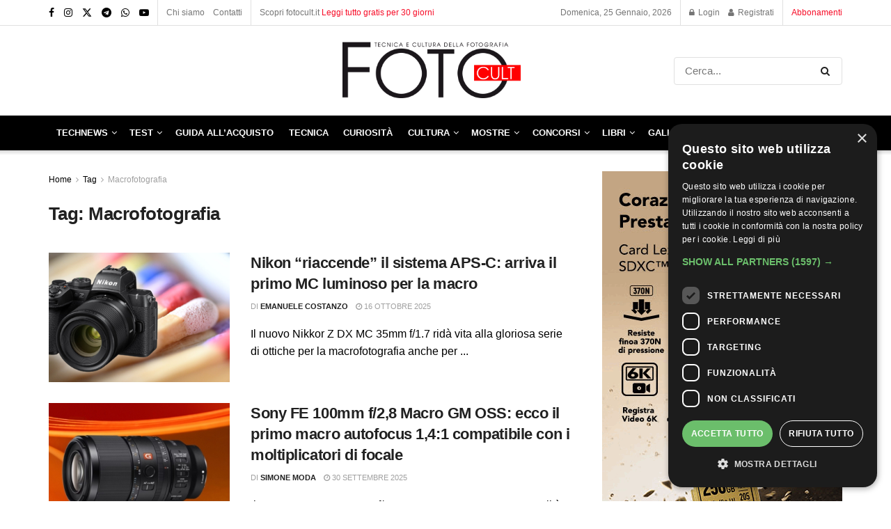

--- FILE ---
content_type: text/html; charset=UTF-8
request_url: https://fotocult.it/tag/macrofotografia/
body_size: 28989
content:
<!doctype html> <!--[if lt IE 7]><html class="no-js lt-ie9 lt-ie8 lt-ie7" lang="it-IT"> <![endif]--> <!--[if IE 7]><html class="no-js lt-ie9 lt-ie8" lang="it-IT"> <![endif]--> <!--[if IE 8]><html class="no-js lt-ie9" lang="it-IT"> <![endif]--> <!--[if IE 9]><html class="no-js lt-ie10" lang="it-IT"> <![endif]--> <!--[if gt IE 8]><!--><html class="no-js" lang="it-IT"> <!--<![endif]--><head><meta http-equiv="Content-Type" content="text/html; charset=UTF-8" /><meta name='viewport' content='width=device-width, initial-scale=1, user-scalable=yes' /><link rel="stylesheet" media="print" onload="this.onload=null;this.media='all';" id="ao_optimized_gfonts" href="https://fonts.googleapis.com/css?family=Roboto%3A100%2C100italic%2C200%2C200italic%2C300%2C300italic%2C400%2C400italic%2C500%2C500italic%2C600%2C600italic%2C700%2C700italic%2C800%2C800italic%2C900%2C900italic%7CRoboto+Slab%3A100%2C100italic%2C200%2C200italic%2C300%2C300italic%2C400%2C400italic%2C500%2C500italic%2C600%2C600italic%2C700%2C700italic%2C800%2C800italic%2C900%2C900italic&amp;display=swap"><link rel="profile" href="http://gmpg.org/xfn/11" /><link rel="pingback" href="https://fotocult.it/xmlrpc.php" /> <script async src="https://pagead2.googlesyndication.com/pagead/js/adsbygoogle.js?client=ca-pub-2231655186751796"
     crossorigin="anonymous"></script> <meta name='robots' content='index, follow, max-image-preview:large, max-snippet:-1, max-video-preview:-1' /><meta property="og:type" content="website"><meta property="og:title" content="Nikon “riaccende” il sistema APS-C: arriva il primo MC luminoso per la macro"><meta property="og:site_name" content="FOTO Cult"><meta property="og:description" content="© Michael Seehagel Si realizza gradualmente il nostro sogno di vedere ottiche di pregio anche per le mirrorless con sensore"><meta property="og:url" content="https://fotocult.it/tag/macrofotografia"><meta property="og:locale" content="it_IT"><meta property="og:image" content="https://fotocult.it/wp-content/uploads/2025/10/nikkor-z-35mm-mc-evidenza.jpg"><meta property="og:image:height" content="750"><meta property="og:image:width" content="1500"><meta name="twitter:card" content="summary"><meta name="twitter:url" content="https://fotocult.it/tag/macrofotografia"><meta name="twitter:title" content="Nikon “riaccende” il sistema APS-C: arriva il primo MC luminoso per la macro"><meta name="twitter:description" content="© Michael Seehagel Si realizza gradualmente il nostro sogno di vedere ottiche di pregio anche per le mirrorless con sensore"><meta name="twitter:image" content="https://fotocult.it/wp-content/uploads/2025/10/nikkor-z-35mm-mc-evidenza.jpg"><meta name="twitter:image:width" content="1500"><meta name="twitter:image:height" content="750"><meta name="twitter:site" content="https://twitter.com/foto_cult/"><meta property="fb:app_id" content="452530643416167"> <script type="text/javascript">var jnews_ajax_url = '/?ajax-request=jnews'</script> <script type="text/javascript">;window.jnews=window.jnews||{},window.jnews.library=window.jnews.library||{},window.jnews.library=function(){"use strict";var e=this;e.win=window,e.doc=document,e.noop=function(){},e.globalBody=e.doc.getElementsByTagName("body")[0],e.globalBody=e.globalBody?e.globalBody:e.doc,e.win.jnewsDataStorage=e.win.jnewsDataStorage||{_storage:new WeakMap,put:function(e,t,n){this._storage.has(e)||this._storage.set(e,new Map),this._storage.get(e).set(t,n)},get:function(e,t){return this._storage.get(e).get(t)},has:function(e,t){return this._storage.has(e)&&this._storage.get(e).has(t)},remove:function(e,t){var n=this._storage.get(e).delete(t);return 0===!this._storage.get(e).size&&this._storage.delete(e),n}},e.windowWidth=function(){return e.win.innerWidth||e.docEl.clientWidth||e.globalBody.clientWidth},e.windowHeight=function(){return e.win.innerHeight||e.docEl.clientHeight||e.globalBody.clientHeight},e.requestAnimationFrame=e.win.requestAnimationFrame||e.win.webkitRequestAnimationFrame||e.win.mozRequestAnimationFrame||e.win.msRequestAnimationFrame||window.oRequestAnimationFrame||function(e){return setTimeout(e,1e3/60)},e.cancelAnimationFrame=e.win.cancelAnimationFrame||e.win.webkitCancelAnimationFrame||e.win.webkitCancelRequestAnimationFrame||e.win.mozCancelAnimationFrame||e.win.msCancelRequestAnimationFrame||e.win.oCancelRequestAnimationFrame||function(e){clearTimeout(e)},e.classListSupport="classList"in document.createElement("_"),e.hasClass=e.classListSupport?function(e,t){return e.classList.contains(t)}:function(e,t){return e.className.indexOf(t)>=0},e.addClass=e.classListSupport?function(t,n){e.hasClass(t,n)||t.classList.add(n)}:function(t,n){e.hasClass(t,n)||(t.className+=" "+n)},e.removeClass=e.classListSupport?function(t,n){e.hasClass(t,n)&&t.classList.remove(n)}:function(t,n){e.hasClass(t,n)&&(t.className=t.className.replace(n,""))},e.objKeys=function(e){var t=[];for(var n in e)Object.prototype.hasOwnProperty.call(e,n)&&t.push(n);return t},e.isObjectSame=function(e,t){var n=!0;return JSON.stringify(e)!==JSON.stringify(t)&&(n=!1),n},e.extend=function(){for(var e,t,n,o=arguments[0]||{},i=1,a=arguments.length;i<a;i++)if(null!==(e=arguments[i]))for(t in e)o!==(n=e[t])&&void 0!==n&&(o[t]=n);return o},e.dataStorage=e.win.jnewsDataStorage,e.isVisible=function(e){return 0!==e.offsetWidth&&0!==e.offsetHeight||e.getBoundingClientRect().length},e.getHeight=function(e){return e.offsetHeight||e.clientHeight||e.getBoundingClientRect().height},e.getWidth=function(e){return e.offsetWidth||e.clientWidth||e.getBoundingClientRect().width},e.supportsPassive=!1;try{var t=Object.defineProperty({},"passive",{get:function(){e.supportsPassive=!0}});"createEvent"in e.doc?e.win.addEventListener("test",null,t):"fireEvent"in e.doc&&e.win.attachEvent("test",null)}catch(e){}e.passiveOption=!!e.supportsPassive&&{passive:!0},e.setStorage=function(e,t){e="jnews-"+e;var n={expired:Math.floor(((new Date).getTime()+432e5)/1e3)};t=Object.assign(n,t);localStorage.setItem(e,JSON.stringify(t))},e.getStorage=function(e){e="jnews-"+e;var t=localStorage.getItem(e);return null!==t&&0<t.length?JSON.parse(localStorage.getItem(e)):{}},e.expiredStorage=function(){var t,n="jnews-";for(var o in localStorage)o.indexOf(n)>-1&&"undefined"!==(t=e.getStorage(o.replace(n,""))).expired&&t.expired<Math.floor((new Date).getTime()/1e3)&&localStorage.removeItem(o)},e.addEvents=function(t,n,o){for(var i in n){var a=["touchstart","touchmove"].indexOf(i)>=0&&!o&&e.passiveOption;"createEvent"in e.doc?t.addEventListener(i,n[i],a):"fireEvent"in e.doc&&t.attachEvent("on"+i,n[i])}},e.removeEvents=function(t,n){for(var o in n)"createEvent"in e.doc?t.removeEventListener(o,n[o]):"fireEvent"in e.doc&&t.detachEvent("on"+o,n[o])},e.triggerEvents=function(t,n,o){var i;o=o||{detail:null};return"createEvent"in e.doc?(!(i=e.doc.createEvent("CustomEvent")||new CustomEvent(n)).initCustomEvent||i.initCustomEvent(n,!0,!1,o),void t.dispatchEvent(i)):"fireEvent"in e.doc?((i=e.doc.createEventObject()).eventType=n,void t.fireEvent("on"+i.eventType,i)):void 0},e.getParents=function(t,n){void 0===n&&(n=e.doc);for(var o=[],i=t.parentNode,a=!1;!a;)if(i){var r=i;r.querySelectorAll(n).length?a=!0:(o.push(r),i=r.parentNode)}else o=[],a=!0;return o},e.forEach=function(e,t,n){for(var o=0,i=e.length;o<i;o++)t.call(n,e[o],o)},e.getText=function(e){return e.innerText||e.textContent},e.setText=function(e,t){var n="object"==typeof t?t.innerText||t.textContent:t;e.innerText&&(e.innerText=n),e.textContent&&(e.textContent=n)},e.httpBuildQuery=function(t){return e.objKeys(t).reduce(function t(n){var o=arguments.length>1&&void 0!==arguments[1]?arguments[1]:null;return function(i,a){var r=n[a];a=encodeURIComponent(a);var s=o?"".concat(o,"[").concat(a,"]"):a;return null==r||"function"==typeof r?(i.push("".concat(s,"=")),i):["number","boolean","string"].includes(typeof r)?(i.push("".concat(s,"=").concat(encodeURIComponent(r))),i):(i.push(e.objKeys(r).reduce(t(r,s),[]).join("&")),i)}}(t),[]).join("&")},e.get=function(t,n,o,i){return o="function"==typeof o?o:e.noop,e.ajax("GET",t,n,o,i)},e.post=function(t,n,o,i){return o="function"==typeof o?o:e.noop,e.ajax("POST",t,n,o,i)},e.ajax=function(t,n,o,i,a){var r=new XMLHttpRequest,s=n,c=e.httpBuildQuery(o);if(t=-1!=["GET","POST"].indexOf(t)?t:"GET",r.open(t,s+("GET"==t?"?"+c:""),!0),"POST"==t&&r.setRequestHeader("Content-type","application/x-www-form-urlencoded"),r.setRequestHeader("X-Requested-With","XMLHttpRequest"),r.onreadystatechange=function(){4===r.readyState&&200<=r.status&&300>r.status&&"function"==typeof i&&i.call(void 0,r.response)},void 0!==a&&!a){return{xhr:r,send:function(){r.send("POST"==t?c:null)}}}return r.send("POST"==t?c:null),{xhr:r}},e.scrollTo=function(t,n,o){function i(e,t,n){this.start=this.position(),this.change=e-this.start,this.currentTime=0,this.increment=20,this.duration=void 0===n?500:n,this.callback=t,this.finish=!1,this.animateScroll()}return Math.easeInOutQuad=function(e,t,n,o){return(e/=o/2)<1?n/2*e*e+t:-n/2*(--e*(e-2)-1)+t},i.prototype.stop=function(){this.finish=!0},i.prototype.move=function(t){e.doc.documentElement.scrollTop=t,e.globalBody.parentNode.scrollTop=t,e.globalBody.scrollTop=t},i.prototype.position=function(){return e.doc.documentElement.scrollTop||e.globalBody.parentNode.scrollTop||e.globalBody.scrollTop},i.prototype.animateScroll=function(){this.currentTime+=this.increment;var t=Math.easeInOutQuad(this.currentTime,this.start,this.change,this.duration);this.move(t),this.currentTime<this.duration&&!this.finish?e.requestAnimationFrame.call(e.win,this.animateScroll.bind(this)):this.callback&&"function"==typeof this.callback&&this.callback()},new i(t,n,o)},e.unwrap=function(t){var n,o=t;e.forEach(t,(function(e,t){n?n+=e:n=e})),o.replaceWith(n)},e.performance={start:function(e){performance.mark(e+"Start")},stop:function(e){performance.mark(e+"End"),performance.measure(e,e+"Start",e+"End")}},e.fps=function(){var t=0,n=0,o=0;!function(){var i=t=0,a=0,r=0,s=document.getElementById("fpsTable"),c=function(t){void 0===document.getElementsByTagName("body")[0]?e.requestAnimationFrame.call(e.win,(function(){c(t)})):document.getElementsByTagName("body")[0].appendChild(t)};null===s&&((s=document.createElement("div")).style.position="fixed",s.style.top="120px",s.style.left="10px",s.style.width="100px",s.style.height="20px",s.style.border="1px solid black",s.style.fontSize="11px",s.style.zIndex="100000",s.style.backgroundColor="white",s.id="fpsTable",c(s));var l=function(){o++,n=Date.now(),(a=(o/(r=(n-t)/1e3)).toPrecision(2))!=i&&(i=a,s.innerHTML=i+"fps"),1<r&&(t=n,o=0),e.requestAnimationFrame.call(e.win,l)};l()}()},e.instr=function(e,t){for(var n=0;n<t.length;n++)if(-1!==e.toLowerCase().indexOf(t[n].toLowerCase()))return!0},e.winLoad=function(t,n){function o(o){if("complete"===e.doc.readyState||"interactive"===e.doc.readyState)return!o||n?setTimeout(t,n||1):t(o),1}o()||e.addEvents(e.win,{load:o})},e.docReady=function(t,n){function o(o){if("complete"===e.doc.readyState||"interactive"===e.doc.readyState)return!o||n?setTimeout(t,n||1):t(o),1}o()||e.addEvents(e.doc,{DOMContentLoaded:o})},e.fireOnce=function(){e.docReady((function(){e.assets=e.assets||[],e.assets.length&&(e.boot(),e.load_assets())}),50)},e.boot=function(){e.length&&e.doc.querySelectorAll("style[media]").forEach((function(e){"not all"==e.getAttribute("media")&&e.removeAttribute("media")}))},e.create_js=function(t,n){var o=e.doc.createElement("script");switch(o.setAttribute("src",t),n){case"defer":o.setAttribute("defer",!0);break;case"async":o.setAttribute("async",!0);break;case"deferasync":o.setAttribute("defer",!0),o.setAttribute("async",!0)}e.globalBody.appendChild(o)},e.load_assets=function(){"object"==typeof e.assets&&e.forEach(e.assets.slice(0),(function(t,n){var o="";t.defer&&(o+="defer"),t.async&&(o+="async"),e.create_js(t.url,o);var i=e.assets.indexOf(t);i>-1&&e.assets.splice(i,1)})),e.assets=jnewsoption.au_scripts=window.jnewsads=[]},e.setCookie=function(e,t,n){var o="";if(n){var i=new Date;i.setTime(i.getTime()+24*n*60*60*1e3),o="; expires="+i.toUTCString()}document.cookie=e+"="+(t||"")+o+"; path=/"},e.getCookie=function(e){for(var t=e+"=",n=document.cookie.split(";"),o=0;o<n.length;o++){for(var i=n[o];" "==i.charAt(0);)i=i.substring(1,i.length);if(0==i.indexOf(t))return i.substring(t.length,i.length)}return null},e.eraseCookie=function(e){document.cookie=e+"=; Path=/; Expires=Thu, 01 Jan 1970 00:00:01 GMT;"},e.docReady((function(){e.globalBody=e.globalBody==e.doc?e.doc.getElementsByTagName("body")[0]:e.globalBody,e.globalBody=e.globalBody?e.globalBody:e.doc})),e.winLoad((function(){e.winLoad((function(){var t=!1;if(void 0!==window.jnewsadmin)if(void 0!==window.file_version_checker){var n=e.objKeys(window.file_version_checker);n.length?n.forEach((function(e){t||"10.0.4"===window.file_version_checker[e]||(t=!0)})):t=!0}else t=!0;t&&(window.jnewsHelper.getMessage(),window.jnewsHelper.getNotice())}),2500)}))},window.jnews.library=new window.jnews.library;</script> <link media="all" href="https://fotocult.it/wp-content/cache/autoptimize/css/autoptimize_ddd2a3cd573251694881d5d1e93d608d.css" rel="stylesheet"><link media="only screen and (max-width: 768px)" href="https://fotocult.it/wp-content/cache/autoptimize/css/autoptimize_645e25746732f92ab8912b8a07744c57.css" rel="stylesheet"><link media="screen" href="https://fotocult.it/wp-content/cache/autoptimize/css/autoptimize_c2502636c185d5a6b4bea9c8d91bb052.css" rel="stylesheet"><title>Macrofotografia - FOTO Cult</title><link rel="canonical" href="https://fotocult.it/tag/macrofotografia/" /><link rel="next" href="https://fotocult.it/tag/macrofotografia/page/2/" /><meta property="og:locale" content="it_IT" /><meta property="og:type" content="article" /><meta property="og:title" content="Macrofotografia - FOTO Cult" /><meta property="og:url" content="https://fotocult.it/tag/macrofotografia/" /><meta property="og:site_name" content="FOTO Cult" /><meta property="og:image" content="https://fotocult.it/wp-content/uploads/2023/01/logo-fotocult-quadrato.jpg" /><meta property="og:image:width" content="406" /><meta property="og:image:height" content="406" /><meta property="og:image:type" content="image/jpeg" /><meta name="twitter:card" content="summary_large_image" /><meta name="twitter:site" content="@foto_cult" /> <script type="application/ld+json" class="yoast-schema-graph">{"@context":"https://schema.org","@graph":[{"@type":"CollectionPage","@id":"https://fotocult.it/tag/macrofotografia/","url":"https://fotocult.it/tag/macrofotografia/","name":"Macrofotografia - FOTO Cult","isPartOf":{"@id":"https://fotocult.it/#website"},"primaryImageOfPage":{"@id":"https://fotocult.it/tag/macrofotografia/#primaryimage"},"image":{"@id":"https://fotocult.it/tag/macrofotografia/#primaryimage"},"thumbnailUrl":"https://fotocult.it/wp-content/uploads/2025/10/nikkor-z-35mm-mc-evidenza.jpg","breadcrumb":{"@id":"https://fotocult.it/tag/macrofotografia/#breadcrumb"},"inLanguage":"it-IT"},{"@type":"ImageObject","inLanguage":"it-IT","@id":"https://fotocult.it/tag/macrofotografia/#primaryimage","url":"https://fotocult.it/wp-content/uploads/2025/10/nikkor-z-35mm-mc-evidenza.jpg","contentUrl":"https://fotocult.it/wp-content/uploads/2025/10/nikkor-z-35mm-mc-evidenza.jpg","width":1500,"height":750,"caption":"nikkor z 35mm mc evidenza"},{"@type":"BreadcrumbList","@id":"https://fotocult.it/tag/macrofotografia/#breadcrumb","itemListElement":[{"@type":"ListItem","position":1,"name":"Home","item":"https://fotocult.it/"},{"@type":"ListItem","position":2,"name":"Macrofotografia"}]},{"@type":"WebSite","@id":"https://fotocult.it/#website","url":"https://fotocult.it/","name":"FOTO Cult","description":"Rivista online di tecnica e cultura della fotografia","publisher":{"@id":"https://fotocult.it/#organization"},"alternateName":"fotocult","potentialAction":[{"@type":"SearchAction","target":{"@type":"EntryPoint","urlTemplate":"https://fotocult.it/?s={search_term_string}"},"query-input":{"@type":"PropertyValueSpecification","valueRequired":true,"valueName":"search_term_string"}}],"inLanguage":"it-IT"},{"@type":"Organization","@id":"https://fotocult.it/#organization","name":"FOTO Cult","alternateName":"fotocult","url":"https://fotocult.it/","logo":{"@type":"ImageObject","inLanguage":"it-IT","@id":"https://fotocult.it/#/schema/logo/image/","url":"https://fotocult.it/wp-content/uploads/2022/06/LOGO_FOTOCult_black.png","contentUrl":"https://fotocult.it/wp-content/uploads/2022/06/LOGO_FOTOCult_black.png","width":321,"height":113,"caption":"FOTO Cult"},"image":{"@id":"https://fotocult.it/#/schema/logo/image/"},"sameAs":["https://www.facebook.com/FOTOCultmagazine/","https://x.com/foto_cult","https://www.instagram.com/fotocult.it/","https://t.me/foto_cult"]}]}</script> <link href='https://fonts.gstatic.com' crossorigin='anonymous' rel='preconnect' /><link rel="alternate" type="application/rss+xml" title="FOTO Cult &raquo; Feed" href="https://fotocult.it/feed/" /><link rel="alternate" type="application/rss+xml" title="FOTO Cult &raquo; Feed dei commenti" href="https://fotocult.it/comments/feed/" /><link rel="alternate" type="application/rss+xml" title="FOTO Cult &raquo; Macrofotografia Feed del tag" href="https://fotocult.it/tag/macrofotografia/feed/" /><link rel='stylesheet' id='elementor-frontend-css' href='https://fotocult.it/wp-content/uploads/elementor/css/custom-frontend.min.css?ver=1769182409' type='text/css' media='all' /><link rel='stylesheet' id='elementor-post-5-css' href='https://fotocult.it/wp-content/cache/autoptimize/css/autoptimize_single_8974a4ba4025b371daf73e03e30a6489.css?ver=1769182409' type='text/css' media='all' /><link rel='stylesheet' id='elementor-pro-css' href='https://fotocult.it/wp-content/uploads/elementor/css/custom-pro-frontend.min.css?ver=1769182409' type='text/css' media='all' /><link rel="preconnect" href="https://fonts.gstatic.com/" crossorigin><script type="text/javascript" src="https://fotocult.it/wp-includes/js/jquery/jquery.min.js?ver=3.7.1" id="jquery-core-js"></script> <script type="text/javascript" src="https://fotocult.it/wp-includes/js/jquery/jquery-migrate.min.js?ver=3.4.1" id="jquery-migrate-js"></script> <script type="text/javascript" src="https://fotocult.it/wp-content/plugins/woocommerce/assets/js/jquery-blockui/jquery.blockUI.min.js?ver=2.7.0-wc.9.2.3" id="jquery-blockui-js" defer="defer" data-wp-strategy="defer"></script> <script type="text/javascript" id="wc-add-to-cart-js-extra">var wc_add_to_cart_params = {"ajax_url":"\/wp-admin\/admin-ajax.php","wc_ajax_url":"\/?wc-ajax=%%endpoint%%","i18n_view_cart":"View cart","cart_url":"https:\/\/fotocult.it\/cart\/","is_cart":"","cart_redirect_after_add":"no"};</script> <script type="text/javascript" src="https://fotocult.it/wp-content/plugins/woocommerce/assets/js/frontend/add-to-cart.min.js?ver=9.2.3" id="wc-add-to-cart-js" defer="defer" data-wp-strategy="defer"></script> <script type="text/javascript" src="https://fotocult.it/wp-content/plugins/woocommerce/assets/js/js-cookie/js.cookie.min.js?ver=2.1.4-wc.9.2.3" id="js-cookie-js" defer="defer" data-wp-strategy="defer"></script> <script type="text/javascript" id="woocommerce-js-extra">var woocommerce_params = {"ajax_url":"\/wp-admin\/admin-ajax.php","wc_ajax_url":"\/?wc-ajax=%%endpoint%%"};</script> <script type="text/javascript" src="https://fotocult.it/wp-content/plugins/woocommerce/assets/js/frontend/woocommerce.min.js?ver=9.2.3" id="woocommerce-js" defer="defer" data-wp-strategy="defer"></script> <link rel="https://api.w.org/" href="https://fotocult.it/wp-json/" /><link rel="alternate" title="JSON" type="application/json" href="https://fotocult.it/wp-json/wp/v2/tags/450" /><link rel="EditURI" type="application/rsd+xml" title="RSD" href="https://fotocult.it/xmlrpc.php?rsd" /><meta name="generator" content="WordPress 6.7" /><meta name="generator" content="WooCommerce 9.2.3" /><meta name="cdp-version" content="1.4.8" /> <script id="mcjs">!function(c,h,i,m,p){m=c.createElement(h),p=c.getElementsByTagName(h)[0],
    m.async=1,m.src=i,p.parentNode.insertBefore(m,p)}
    (document,"script","https://chimpstatic.com/mcjs-connected/js/users/8de8f86cc95fdabacf005aeb7/b641700f86abc2b17c6b37f8b.js");</script> <noscript><style>.woocommerce-product-gallery{opacity:1 !important}</style></noscript><meta name="generator" content="Elementor 3.25.8; features: additional_custom_breakpoints, e_optimized_control_loading; settings: css_print_method-external, google_font-enabled, font_display-auto">  <script>!function(f,b,e,v,n,t,s)
{if(f.fbq)return;n=f.fbq=function(){n.callMethod?
n.callMethod.apply(n,arguments):n.queue.push(arguments)};
if(!f._fbq)f._fbq=n;n.push=n;n.loaded=!0;n.version='2.0';
n.queue=[];t=b.createElement(e);t.async=!0;
t.src=v;s=b.getElementsByTagName(e)[0];
s.parentNode.insertBefore(t,s)}(window, document,'script',
'https://connect.facebook.net/en_US/fbevents.js');
fbq('init', '564474988918236');
fbq('track', 'PageView');</script> <noscript><img height="1" width="1" style="display:none"
src="https://www.facebook.com/tr?id=564474988918236&ev=PageView&noscript=1"
/></noscript><meta name="facebook-domain-verification" content="2un2hvrnsjhapuvn7fh4tu21ptar3v" /> <script type='application/ld+json'>{"@context":"http:\/\/schema.org","@type":"Organization","@id":"https:\/\/fotocult.it\/#organization","url":"https:\/\/fotocult.it\/","name":"Fotocult s.r.l. ","logo":{"@type":"ImageObject","url":"https:\/\/fotocult.it\/wp-content\/uploads\/2022\/07\/LOGO_FOTOCult_black.png"},"sameAs":["https:\/\/www.facebook.com\/FOTOCultmagazine\/","https:\/\/www.instagram.com\/fotocult.it\/","https:\/\/twitter.com\/foto_cult\/","https:\/\/t.me\/foto_cult","https:\/\/whatsapp.com\/channel\/0029VaDaiewFcow4X0eulJ2A","https:\/\/www.youtube.com\/channel\/UCTzAsqpBvBbiSyrNEaZcYiA"]}</script> <script type='application/ld+json'>{"@context":"http:\/\/schema.org","@type":"WebSite","@id":"https:\/\/fotocult.it\/#website","url":"https:\/\/fotocult.it\/","name":"Fotocult s.r.l. ","potentialAction":{"@type":"SearchAction","target":"https:\/\/fotocult.it\/?s={search_term_string}","query-input":"required name=search_term_string"}}</script> <link rel="icon" href="https://fotocult.it/wp-content/uploads/2023/05/cropped-fotocult-favicon-bianco-32x32.png" sizes="32x32" /><link rel="icon" href="https://fotocult.it/wp-content/uploads/2023/05/cropped-fotocult-favicon-bianco-192x192.png" sizes="192x192" /><link rel="apple-touch-icon" href="https://fotocult.it/wp-content/uploads/2023/05/cropped-fotocult-favicon-bianco-180x180.png" /><meta name="msapplication-TileImage" content="https://fotocult.it/wp-content/uploads/2023/05/cropped-fotocult-favicon-bianco-270x270.png" />  <script>(function(w,d,s,l,i){w[l]=w[l]||[];w[l].push({'gtm.start':
new Date().getTime(),event:'gtm.js'});var f=d.getElementsByTagName(s)[0],
j=d.createElement(s),dl=l!='dataLayer'?'&l='+l:'';j.async=true;j.src=
'https://www.googletagmanager.com/gtm.js?id='+i+dl;f.parentNode.insertBefore(j,f);
})(window,document,'script','dataLayer','GTM-TVL58V2');</script> <style type="text/css" id="wp-custom-css">div#arkfc{margin-top:30px}div#arkfc .alignleft{padding-right:10px;margin-top:-10px}small#smtxt{line-height:5px}.fa-twitter:before{display:none}.jpw-truncate-btn{margin:100px auto}.content-inner .btn.btn-primary{background-color:#ebe9eb;color:#515151;text-shadow:none;box-shadow:none;font-size:12px;padding:0 10px;line-height:14px;height:25px}.leaflet-control-container .leaflet-right .leaflet-gac-control{position:initial !important;width:250px !important}.marker-cluster-small div{background-color:#ff3f3f !important}.jeg_postblock_carousel_2 .tns-outer .tns-controls button{bottom:75px}.jeg_postblock_carousel_2 .jeg_postblock_content{text-align:left;margin-top:90px}.jeg_postblock_carousel_2 .jeg_post_title{margin-bottom:-3px;max-width:98%;-webkit-line-clamp:1;-webkit-box-orient:vertical;overflow:hidden;text-overflow:ellipsis;display:-webkit-box;color:#fff}.map-nav-item-wrapper{padding:10px !important}.navlist-stripp-content{font-size:14px !important}.map-nav-item b{font-size:16px !important;font-weight:700}.map-nav-item.focus{box-shadow:none!important;transition:none!important}.mc4wp-checkbox.mc4wp-checkbox-wp-registration-form label input{height:15px}.mc4wp-checkbox.mc4wp-checkbox-wp-registration-form label span{margin-left:3%}.jpw_btn_wrapper h3{font-size:21px;margin:0 0 20px;font-weight:700}.jeg_accountlink .cart{display:none}.jeg_mobile_menu li a{margin-bottom:2px}.elementor-slideshow--ui-hidden .elementor-swiper-button-next,.elementor-slideshow--ui-hidden .elementor-swiper-button-prev{opacity:1}.eicon-chevron-right:before{content:'\e87d';font-size:30px}.eicon-chevron-left:before{content:'\e87e';font-size:30px}.xs_social_counter_widget .xs_counter_url{width:102% !important;list-style:none;text-align:center;margin-left:-3px!important}.xs_social_counter_widget .xs_counter_url .xs-social-follower-text{font-size:14px;color:#999;text-transform:capitalize}.xs_social_counter_widget .xs_counter_url.wslu-counter-fill-colored li.facebook .xs-social-follower,.xs_social_counter_widget .xs_counter_url.wslu-counter-fill-colored li.facebook .xs-social-follower-text,.xs_social_counter_widget .xs_counter_url.wslu-counter-fill-colored li.facebook a,.xs_social_counter_widget .xs_counter_url.wslu-counter-fill-colored li.facebook span{color:#fff}.xs_social_counter_widget .xs_counter_url.wslu-counter-line-shaped li .xs-social-follower,.xs_social_counter_widget .xs_counter_url.wslu-counter-line-shaped li .xs-social-follower-text,.xs_social_counter_widget .xs_counter_url.wslu-counter-line-shaped li .xs-social-icon{margin:0 5px}.xs_social_counter_widget .xs_counter_url .xs-social-follower{color:#333;font-size:14px;font-weight:600;margin-bottom:5px}div#text-4{margin-bottom:0}.arko_prezzoscontato{text-align:center;font-size:30px;font-weight:700;color:#ff00007d;margin-top:-20px;margin-bottom:20px;text-decoration:line-through}.g.g-1{text-align:center !important}.jeg_hero_style_1 .jeg_thumb a>div:before{content:"";display:block;position:absolute;width:100%;top:0;bottom:0;background:-o-linear-gradient(top,transparent 0,#000 65%,#000 100%);background:-webkit-gradient(linear,left top,left bottom,from(transparent),color-stop(65%,#000),to(#000));background:linear-gradient(180deg,transparent 0,#000 100%,#000);filter:progid:DXImageTransform.Microsoft.gradient(startColorstr="#00000000",endColorstr="#000000",GradientType=0);opacity:.6;z-index:2}.thumbnail-container:after{content:"";display:block;position:absolute;width:100%;top:0;bottom:0;background:-o-linear-gradient(top,transparent 0,#000 65%,#000 100%);background:-webkit-gradient(linear,left top,left bottom,from(transparent),color-stop(65%,#000),to(#000));background:linear-gradient(180deg,transparent 0,#000 100%,#000);filter:progid:DXImageTransform.Microsoft.gradient(startColorstr="#00000000",endColorstr="#000000",GradientType=0);opacity:.6;z-index:2}div#fc_evidenza .jeg_post_title a{color:#212121;-webkit-transition:color .2s;-o-transition:color .2s;transition:color .2s;width:250px;overflow:hidden;text-overflow:ellipsis;display:-webkit-box;-webkit-line-clamp:1;-webkit-box-orient:vertical}.jeg_meta_author a{color:#212121}ul.elementor-portfolio__filters li:nth-last-child(1){display:none}.jeg_footer_3 .jeg_footer_primary{padding-bottom:10px}div#block-2{font-size:14px;margin-bottom:15px}.footer_widget,.jeg_footer .widget{margin-bottom:10px}.jeg_pl_md_box .jeg_postblock_content{background:linear-gradient(180deg,transparent 0,rgba(0,0,0,.65) 40%);filter:progid:DXImageTransform.Microsoft.gradient(startColorstr="#00000000",endColorstr="#a6000000",GradientType=0)}.jeg_cat_header_2{background:#fff;border-bottom:none;padding:15px 0;margin:-20px 0 30px}li.jahr a{color:#000}.jeg_hero_style_4 .jeg_postblock_content{position:absolute;bottom:0;left:0;right:0;padding:20px 25px 10px;z-index:3;background:0 0}ul.jeg_tabpost_nav li:nth-child(2){display:none!important}.jeg_nav_item.jeg_top_date{text-transform:capitalize}.footer_right{float:right;text-align:right;display:none}div#arko_list span.elementor-icon-list-icon .fas{font-size:30px}.jeg_hero_style_2 .jeg_thumb a>div:after{background:hsl(0deg 0% 0%/17%)}ul#menu-footer_menu{columns:2;-webkit-columns:2;-moz-columns:2}.col-md-3.footer_column #nav_menu-2{width:370px;margin-left:50%}.col-md-3.footer_column div#block-2{width:350px}img.image.wp-image-103.attachment-medium.size-medium{width:180px}.jeg_logo img{height:auto;image-rendering:optimizeQuality;display:block;width:275px}@media screen and (max-width:480px){.col-md-3.footer_column #nav_menu-2{width:100%;margin-left:0}.col-md-3.footer_column div#block-2{width:100%}}@media screen and (min-width:774px) and (max-width:1200px){.jeg_sticky_nav .jeg_main_menu>li>a,.jeg_header .jeg_bottombar .jeg_main_menu:not(.jeg_menu_style_1)>li>a{line-height:17px !important;font-size:11px;letter-spacing:-.5px}.col-md-3.footer_column #nav_menu-2{width:370px;margin-left:0 !important}.col-md-3.footer_column div#block-2{width:100%}}.sf-arrows .sf-with-ul:after{color:#fff;margin-left:1px;font-size:14px}.jeg_main_menu>li>a{padding:0 8px}.jeg_main_menu>li>a{font-size:13px}.jpw-wrapper .package-price .duration{display:none;color:#a0a0a0}.jpw-truncate-btn .btn{width:80%;height:auto}.woocommerce-additional-fields{display:none}p.mc4wp-checkbox.mc4wp-checkbox-woocommerce{margin-left:3px}#payment>div>p>label>span{margin-left:10px}.jpw-truncate-btn:before{background:linear-gradient(to bottom,rgba(255,255,255,0),rgba(255,255,255,1));margin-top:-285px}.jeg_slider_type_1 .jeg_slide_caption{background:-o-linear-gradient(top,transparent 0,rgba(0,0,0,.2) 90%) !important;background:linear-gradient(180deg,transparent 0,rgba(0,0,0,.2) 90%) !important}.thumbnail-container:after{opacity:.0}.jeg_meta_comment a{display:none}.jpw-wrapper .package-item:hover{cursor:auto}.jeg_hero_style_1 .jeg_thumb a>div:before{opacity:.1 !important}.jeg_heroblock .jeg_post_info{text-shadow:0 2px 2px rgb(0 0 0/75%) !important}.jeg_slide_caption .jeg_post_title a{text-shadow:0 2px 2px rgb(0 0 0/75%) !important}.jeg_postblock_carousel_2 .format-gallery .jeg_thumb:before,.jeg_postblock_carousel_2 .format-video .jeg_thumb:before,.jeg_postblock_carousel_2 .jeg_thumb:before{background:0 0 !important;opacity:0 !important}.jeg_postblock_carousel_2 .jeg_post_meta .fa,.jeg_postblock_carousel_2 .jeg_post_title a,.jeg_postblock_carousel_2 .jeg_post_title a:hover{text-shadow:0 2px 2px rgb(0 0 0/75%) !important}.palcosidebar{background-color:#212121}.palcosidebar .jeg_meta_author{display:none}.woocommerce-product-gallery__image{pointer-events:none}.jeg_mobile_menu li a{text-transform:uppercase}.entry-header .jeg_post_subtitle{color:#000}.jeg_cat_subtitle{color:#000}.wp-caption .wp-caption-text{color:#000}p>a:visited{color:#0c3895}.fa-twitter:before{content:url("https://fotocult.it/wp-content/uploads/2024/02/ICONAx-2.png") !IMPORTANT}.jeg_share_button a.expanded>span{display:NONE;position:relative}div.jeg_sharelist>a.jeg_btn-twitter.expanded>i:before{content:url("https://fotocult.it/wp-content/uploads/2024/02/ICONAx-BIANCO.png") !IMPORTANT}.jeg_share_button .jeg_btn-twitter{background:#000}.jeg_share_top_container{display:none}</style></head><body class="archive tag tag-macrofotografia tag-450 wp-embed-responsive theme-jnews woocommerce-no-js jeg_toggle_light jnews jsc_normal elementor-default elementor-kit-5"><div class="jeg_ad jeg_ad_top jnews_header_top_ads"><div class='ads-wrapper  '></div></div><div class="jeg_viewport"><div class="jeg_header_wrapper"><div class="jeg_header_instagram_wrapper"></div><div class="jeg_header normal"><div class="jeg_topbar jeg_container jeg_navbar_wrapper normal"><div class="container"><div class="jeg_nav_row"><div class="jeg_nav_col jeg_nav_left  jeg_nav_grow"><div class="item_wrap jeg_nav_alignleft"><div
 class="jeg_nav_item socials_widget jeg_social_icon_block nobg"> <a href="https://www.facebook.com/FOTOCultmagazine/" target='_blank' rel='external noopener nofollow'  aria-label="Find us on Facebook" class="jeg_facebook"><i class="fa fa-facebook"></i> </a><a href="https://www.instagram.com/fotocult.it/" target='_blank' rel='external noopener nofollow'  aria-label="Find us on Instagram" class="jeg_instagram"><i class="fa fa-instagram"></i> </a><a href="https://twitter.com/foto_cult/" target='_blank' rel='external noopener nofollow'  aria-label="Find us on Twitter" class="jeg_twitter"><i class="fa fa-twitter"><span class="jeg-icon icon-twitter"><svg xmlns="http://www.w3.org/2000/svg" height="1em" viewBox="0 0 512 512"><path d="M389.2 48h70.6L305.6 224.2 487 464H345L233.7 318.6 106.5 464H35.8L200.7 275.5 26.8 48H172.4L272.9 180.9 389.2 48zM364.4 421.8h39.1L151.1 88h-42L364.4 421.8z"/></svg></span></i> </a><a href="https://t.me/foto_cult" target='_blank' rel='external noopener nofollow'  aria-label="Find us on Telegram" class="jeg_telegram"><i class="fa fa-telegram"></i> </a><a href="https://whatsapp.com/channel/0029VaDaiewFcow4X0eulJ2A" target='_blank' rel='external noopener nofollow'  aria-label="Find us on Whatsapp" class="jeg_whatsapp"><i class="fa fa-whatsapp"></i> </a><a href="https://www.youtube.com/channel/UCTzAsqpBvBbiSyrNEaZcYiA" target='_blank' rel='external noopener nofollow'  aria-label="Find us on Youtube" class="jeg_youtube"><i class="fa fa-youtube-play"></i> </a></div><div class="jeg_nav_item"><ul class="jeg_menu jeg_top_menu"><li id="menu-item-222" class="menu-item menu-item-type-post_type menu-item-object-page menu-item-222"><a href="https://fotocult.it/chi-siamo/">Chi siamo</a></li><li id="menu-item-221" class="menu-item menu-item-type-post_type menu-item-object-page menu-item-221"><a href="https://fotocult.it/contatti/">Contatti</a></li></ul></div><div class="jeg_nav_item jeg_nav_html"> Scopri fotocult.it <a href="/prova-gratuita/"> Leggi tutto gratis per 30 giorni</a></div></div></div><div class="jeg_nav_col jeg_nav_center  jeg_nav_normal"><div class="item_wrap jeg_nav_aligncenter"></div></div><div class="jeg_nav_col jeg_nav_right  jeg_nav_normal"><div class="item_wrap jeg_nav_alignright"><div class="jeg_nav_item jeg_top_date"> domenica,  25 Gennaio, 2026</div><div class="jeg_nav_item jeg_nav_account"><ul class="jeg_accountlink jeg_menu"><li><a href="#jeg_loginform" class="jeg_popuplink"><i class="fa fa-lock"></i> Login</a></li><li><a href="#jeg_registerform" class="jeg_popuplink"><i class="fa fa-user"></i> Registrati</a></li></ul></div><div class="jeg_nav_item jeg_nav_html"> <a href="/pricing",>Abbonamenti</a></div></div></div></div></div></div><div class="jeg_midbar jeg_container jeg_navbar_wrapper normal"><div class="container"><div class="jeg_nav_row"><div class="jeg_nav_col jeg_nav_left jeg_nav_normal"><div class="item_wrap jeg_nav_alignleft"></div></div><div class="jeg_nav_col jeg_nav_center jeg_nav_grow"><div class="item_wrap jeg_nav_aligncenter"><div class="jeg_nav_item jeg_logo jeg_desktop_logo"><div class="site-title"> <a href="https://fotocult.it/" aria-label="Visit Homepage" style="padding: 0px 0px 0px 200px;"> <img class='jeg_logo_img' src="https://fotocult.it/wp-content/uploads/2022/06/LOGO_FOTOCult_black.png" srcset="https://fotocult.it/wp-content/uploads/2022/06/LOGO_FOTOCult_black.png 1x, https://fotocult.it/wp-content/uploads/2022/07/LOGO_FOTOCult_black.png 2x" alt="Fotocult.it"data-light-src="https://fotocult.it/wp-content/uploads/2022/06/LOGO_FOTOCult_black.png" data-light-srcset="https://fotocult.it/wp-content/uploads/2022/06/LOGO_FOTOCult_black.png 1x, https://fotocult.it/wp-content/uploads/2022/07/LOGO_FOTOCult_black.png 2x" data-dark-src="" data-dark-srcset=" 1x,  2x"> </a></div></div></div></div><div class="jeg_nav_col jeg_nav_right jeg_nav_normal"><div class="item_wrap jeg_nav_alignright"><div class="jeg_nav_item jeg_nav_search"><div class="jeg_search_wrapper jeg_search_no_expand rounded"> <a href="#" class="jeg_search_toggle"><i class="fa fa-search"></i></a><form action="https://fotocult.it/" method="get" class="jeg_search_form" target="_top"> <input name="s" class="jeg_search_input" placeholder="Cerca..." type="text" value="" autocomplete="off"> <button aria-label="Search Button" type="submit" class="jeg_search_button btn"><i class="fa fa-search"></i></button></form><div class="jeg_search_result jeg_search_hide with_result"><div class="search-result-wrapper"></div><div class="search-link search-noresult"> Nessun risultato</div><div class="search-link search-all-button"> <i class="fa fa-search"></i> Mostra tutti i risultati</div></div></div></div></div></div></div></div></div><div class="jeg_bottombar jeg_navbar jeg_container jeg_navbar_wrapper  jeg_navbar_shadow jeg_navbar_fitwidth jeg_navbar_normal"><div class="container"><div class="jeg_nav_row"><div class="jeg_nav_col jeg_nav_left jeg_nav_normal"><div class="item_wrap jeg_nav_alignleft"></div></div><div class="jeg_nav_col jeg_nav_center jeg_nav_grow"><div class="item_wrap jeg_nav_alignleft"><div class="jeg_nav_item jeg_main_menu_wrapper"><div class="jeg_mainmenu_wrap"><ul class="jeg_menu jeg_main_menu jeg_menu_style_2" data-animation="none"><li id="menu-item-7972" class="menu-item menu-item-type-taxonomy menu-item-object-category menu-item-has-children menu-item-7972 bgnav" data-item-row="default" ><a href="https://fotocult.it/category/technews/">TECHNEWS</a><ul class="sub-menu"><li id="menu-item-127" class="menu-item menu-item-type-taxonomy menu-item-object-category menu-item-127 bgnav" data-item-row="default" ><a href="https://fotocult.it/category/technews/focus/">FOCUS</a></li><li id="menu-item-128" class="menu-item menu-item-type-taxonomy menu-item-object-category menu-item-128 bgnav" data-item-row="default" ><a href="https://fotocult.it/category/technews/primo-contatto/">PRIMO CONTATTO</a></li><li id="menu-item-88165" class="menu-item menu-item-type-taxonomy menu-item-object-category menu-item-88165 bgnav" data-item-row="default" ><a href="https://fotocult.it/category/technews/offerte/">OFFERTE</a></li><li id="menu-item-64294" class="menu-item menu-item-type-taxonomy menu-item-object-category menu-item-64294 bgnav" data-item-row="default" ><a href="https://fotocult.it/category/technews/dalle-aziende/">DALLE AZIENDE</a></li></ul></li><li id="menu-item-7973" class="menu-item menu-item-type-taxonomy menu-item-object-category menu-item-has-children menu-item-7973 bgnav" data-item-row="default" ><a href="https://fotocult.it/category/test/">TEST</a><ul class="sub-menu"><li id="menu-item-133" class="menu-item menu-item-type-taxonomy menu-item-object-category menu-item-133 bgnav" data-item-row="default" ><a href="https://fotocult.it/category/test/fotocamere/">FOTOCAMERE</a></li><li id="menu-item-135" class="menu-item menu-item-type-taxonomy menu-item-object-category menu-item-135 bgnav" data-item-row="default" ><a href="https://fotocult.it/category/test/obiettivi/">OBIETTIVI</a></li><li id="menu-item-132" class="menu-item menu-item-type-taxonomy menu-item-object-category menu-item-132 bgnav" data-item-row="default" ><a href="https://fotocult.it/category/test/accessori/">ACCESSORI</a></li></ul></li><li id="menu-item-109" class="menu-item menu-item-type-taxonomy menu-item-object-category menu-item-109 bgnav" data-item-row="default" ><a href="https://fotocult.it/category/guida-allacquisto/">GUIDA ALL&#8217;ACQUISTO</a></li><li id="menu-item-7980" class="menu-item menu-item-type-taxonomy menu-item-object-category menu-item-7980 bgnav" data-item-row="default" ><a href="https://fotocult.it/category/tecnica/">TECNICA</a></li><li id="menu-item-65" class="menu-item menu-item-type-taxonomy menu-item-object-category menu-item-65 bgnav" data-item-row="default" ><a href="https://fotocult.it/category/curiosita/">CURIOSITÀ</a></li><li id="menu-item-7982" class="menu-item menu-item-type-taxonomy menu-item-object-category menu-item-has-children menu-item-7982 bgnav" data-item-row="default" ><a href="https://fotocult.it/category/cultura/">CULTURA</a><ul class="sub-menu"><li id="menu-item-869" class="menu-item menu-item-type-taxonomy menu-item-object-category menu-item-869 bgnav" data-item-row="default" ><a href="https://fotocult.it/category/cultura/interviste/">INTERVISTE</a></li><li id="menu-item-870" class="menu-item menu-item-type-taxonomy menu-item-object-category menu-item-870 bgnav" data-item-row="default" ><a href="https://fotocult.it/category/cultura/portfolio/">PORTFOLIO</a></li><li id="menu-item-872" class="menu-item menu-item-type-taxonomy menu-item-object-category menu-item-872 bgnav" data-item-row="default" ><a href="https://fotocult.it/category/cultura/topshot/">EIZO TOP SHOT</a></li></ul></li><li id="menu-item-142" class="menu-item menu-item-type-taxonomy menu-item-object-category menu-item-has-children menu-item-142 bgnav" data-item-row="default" ><a href="https://fotocult.it/category/mostre-concorsi/mostre-fotografiche/">MOSTRE</a><ul class="sub-menu"><li id="menu-item-144" class="menu-item menu-item-type-taxonomy menu-item-object-category menu-item-144 bgnav" data-item-row="default" ><a href="https://fotocult.it/category/mostre-concorsi/mostre-fotografiche/in-programma/">IN PROGRAMMA</a></li><li id="menu-item-20286" class="menu-item menu-item-type-post_type menu-item-object-page menu-item-20286 bgnav" data-item-row="default" ><a href="https://fotocult.it/mappa-mostre/">MAPPA DELLE MOSTRE</a></li><li id="menu-item-143" class="menu-item menu-item-type-taxonomy menu-item-object-category menu-item-143 bgnav" data-item-row="default" ><a href="https://fotocult.it/category/mostre-concorsi/mostre-fotografiche/racconti-dautore/">RACCONTI D&#8217;AUTORE</a></li><li id="menu-item-20289" class="menu-item menu-item-type-taxonomy menu-item-object-category menu-item-20289 bgnav" data-item-row="default" ><a href="https://fotocult.it/category/mostre-concorsi/mostre-fotografiche/archivio-mostre/">ARCHIVIO</a></li></ul></li><li id="menu-item-137" class="menu-item menu-item-type-taxonomy menu-item-object-category menu-item-has-children menu-item-137 bgnav" data-item-row="default" ><a href="https://fotocult.it/category/mostre-concorsi/concorsi/">CONCORSI</a><ul class="sub-menu"><li id="menu-item-140" class="menu-item menu-item-type-taxonomy menu-item-object-category menu-item-140 bgnav" data-item-row="default" ><a href="https://fotocult.it/category/mostre-concorsi/concorsi/vincitori/">VINCITORI</a></li><li id="menu-item-138" class="menu-item menu-item-type-taxonomy menu-item-object-category menu-item-138 bgnav" data-item-row="default" ><a href="https://fotocult.it/category/mostre-concorsi/concorsi/approfondimenti-concorsi/">APPROFONDIMENTI</a></li><li id="menu-item-88827" class="menu-item menu-item-type-taxonomy menu-item-object-category menu-item-88827 bgnav" data-item-row="default" ><a href="https://fotocult.it/category/mostre-concorsi/concorsi/bandi/">BANDI</a></li><li id="menu-item-28555" class="menu-item menu-item-type-taxonomy menu-item-object-category menu-item-28555 bgnav" data-item-row="default" ><a href="https://fotocult.it/category/mostre-concorsi/concorsi/bandi-scaduti/">BANDI SCADUTI</a></li></ul></li><li id="menu-item-7983" class="menu-item menu-item-type-taxonomy menu-item-object-category menu-item-has-children menu-item-7983 bgnav" data-item-row="default" ><a href="https://fotocult.it/category/libri/">LIBRI</a><ul class="sub-menu"><li id="menu-item-1980" class="menu-item menu-item-type-taxonomy menu-item-object-category menu-item-1980 bgnav" data-item-row="default" ><a href="https://fotocult.it/category/libri/in-libreria/">IN LIBRERIA</a></li><li id="menu-item-1979" class="menu-item menu-item-type-taxonomy menu-item-object-category menu-item-1979 bgnav" data-item-row="default" ><a href="https://fotocult.it/category/libri/recensioni/">RECENSIONI</a></li><li id="menu-item-105175" class="menu-item menu-item-type-post_type menu-item-object-page menu-item-105175 bgnav" data-item-row="default" ><a href="https://fotocult.it/libri-cataloghi-fotografia-offerte-consigli/">VETRINA</a></li></ul></li><li id="menu-item-7984" class="menu-item menu-item-type-taxonomy menu-item-object-category menu-item-has-children menu-item-7984 bgnav" data-item-row="default" ><a href="https://fotocult.it/category/galleria/">GALLERIA</a><ul class="sub-menu"><li id="menu-item-4138" class="menu-item menu-item-type-post_type menu-item-object-page menu-item-4138 bgnav" data-item-row="default" ><a href="https://fotocult.it/palco/">PALCO</a></li></ul></li><li id="menu-item-112" class="menu-item menu-item-type-taxonomy menu-item-object-category menu-item-112 bgnav" data-item-row="default" ><a href="https://fotocult.it/category/greenpics/">GREENPICS</a></li><li id="menu-item-5263" class="menu-item menu-item-type-post_type menu-item-object-page menu-item-5263 bgnav" data-item-row="default" ><a href="https://fotocult.it/la-rivista/">La rivista</a></li></ul></div></div></div></div><div class="jeg_nav_col jeg_nav_right jeg_nav_normal"><div class="item_wrap jeg_nav_alignright"></div></div></div></div></div></div></div><div class="jeg_header_sticky"><div class="sticky_blankspace"></div><div class="jeg_header normal"><div class="jeg_container"><div data-mode="pinned" class="jeg_stickybar jeg_navbar jeg_navbar_wrapper  jeg_navbar_dark"><div class="container"><div class="jeg_nav_row"><div class="jeg_nav_col jeg_nav_left jeg_nav_grow"><div class="item_wrap jeg_nav_aligncenter"><div class="jeg_nav_item jeg_main_menu_wrapper"><div class="jeg_mainmenu_wrap"><ul class="jeg_menu jeg_main_menu jeg_menu_style_2" data-animation="none"><li id="menu-item-7972" class="menu-item menu-item-type-taxonomy menu-item-object-category menu-item-has-children menu-item-7972 bgnav" data-item-row="default" ><a href="https://fotocult.it/category/technews/">TECHNEWS</a><ul class="sub-menu"><li id="menu-item-127" class="menu-item menu-item-type-taxonomy menu-item-object-category menu-item-127 bgnav" data-item-row="default" ><a href="https://fotocult.it/category/technews/focus/">FOCUS</a></li><li id="menu-item-128" class="menu-item menu-item-type-taxonomy menu-item-object-category menu-item-128 bgnav" data-item-row="default" ><a href="https://fotocult.it/category/technews/primo-contatto/">PRIMO CONTATTO</a></li><li id="menu-item-88165" class="menu-item menu-item-type-taxonomy menu-item-object-category menu-item-88165 bgnav" data-item-row="default" ><a href="https://fotocult.it/category/technews/offerte/">OFFERTE</a></li><li id="menu-item-64294" class="menu-item menu-item-type-taxonomy menu-item-object-category menu-item-64294 bgnav" data-item-row="default" ><a href="https://fotocult.it/category/technews/dalle-aziende/">DALLE AZIENDE</a></li></ul></li><li id="menu-item-7973" class="menu-item menu-item-type-taxonomy menu-item-object-category menu-item-has-children menu-item-7973 bgnav" data-item-row="default" ><a href="https://fotocult.it/category/test/">TEST</a><ul class="sub-menu"><li id="menu-item-133" class="menu-item menu-item-type-taxonomy menu-item-object-category menu-item-133 bgnav" data-item-row="default" ><a href="https://fotocult.it/category/test/fotocamere/">FOTOCAMERE</a></li><li id="menu-item-135" class="menu-item menu-item-type-taxonomy menu-item-object-category menu-item-135 bgnav" data-item-row="default" ><a href="https://fotocult.it/category/test/obiettivi/">OBIETTIVI</a></li><li id="menu-item-132" class="menu-item menu-item-type-taxonomy menu-item-object-category menu-item-132 bgnav" data-item-row="default" ><a href="https://fotocult.it/category/test/accessori/">ACCESSORI</a></li></ul></li><li id="menu-item-109" class="menu-item menu-item-type-taxonomy menu-item-object-category menu-item-109 bgnav" data-item-row="default" ><a href="https://fotocult.it/category/guida-allacquisto/">GUIDA ALL&#8217;ACQUISTO</a></li><li id="menu-item-7980" class="menu-item menu-item-type-taxonomy menu-item-object-category menu-item-7980 bgnav" data-item-row="default" ><a href="https://fotocult.it/category/tecnica/">TECNICA</a></li><li id="menu-item-65" class="menu-item menu-item-type-taxonomy menu-item-object-category menu-item-65 bgnav" data-item-row="default" ><a href="https://fotocult.it/category/curiosita/">CURIOSITÀ</a></li><li id="menu-item-7982" class="menu-item menu-item-type-taxonomy menu-item-object-category menu-item-has-children menu-item-7982 bgnav" data-item-row="default" ><a href="https://fotocult.it/category/cultura/">CULTURA</a><ul class="sub-menu"><li id="menu-item-869" class="menu-item menu-item-type-taxonomy menu-item-object-category menu-item-869 bgnav" data-item-row="default" ><a href="https://fotocult.it/category/cultura/interviste/">INTERVISTE</a></li><li id="menu-item-870" class="menu-item menu-item-type-taxonomy menu-item-object-category menu-item-870 bgnav" data-item-row="default" ><a href="https://fotocult.it/category/cultura/portfolio/">PORTFOLIO</a></li><li id="menu-item-872" class="menu-item menu-item-type-taxonomy menu-item-object-category menu-item-872 bgnav" data-item-row="default" ><a href="https://fotocult.it/category/cultura/topshot/">EIZO TOP SHOT</a></li></ul></li><li id="menu-item-142" class="menu-item menu-item-type-taxonomy menu-item-object-category menu-item-has-children menu-item-142 bgnav" data-item-row="default" ><a href="https://fotocult.it/category/mostre-concorsi/mostre-fotografiche/">MOSTRE</a><ul class="sub-menu"><li id="menu-item-144" class="menu-item menu-item-type-taxonomy menu-item-object-category menu-item-144 bgnav" data-item-row="default" ><a href="https://fotocult.it/category/mostre-concorsi/mostre-fotografiche/in-programma/">IN PROGRAMMA</a></li><li id="menu-item-20286" class="menu-item menu-item-type-post_type menu-item-object-page menu-item-20286 bgnav" data-item-row="default" ><a href="https://fotocult.it/mappa-mostre/">MAPPA DELLE MOSTRE</a></li><li id="menu-item-143" class="menu-item menu-item-type-taxonomy menu-item-object-category menu-item-143 bgnav" data-item-row="default" ><a href="https://fotocult.it/category/mostre-concorsi/mostre-fotografiche/racconti-dautore/">RACCONTI D&#8217;AUTORE</a></li><li id="menu-item-20289" class="menu-item menu-item-type-taxonomy menu-item-object-category menu-item-20289 bgnav" data-item-row="default" ><a href="https://fotocult.it/category/mostre-concorsi/mostre-fotografiche/archivio-mostre/">ARCHIVIO</a></li></ul></li><li id="menu-item-137" class="menu-item menu-item-type-taxonomy menu-item-object-category menu-item-has-children menu-item-137 bgnav" data-item-row="default" ><a href="https://fotocult.it/category/mostre-concorsi/concorsi/">CONCORSI</a><ul class="sub-menu"><li id="menu-item-140" class="menu-item menu-item-type-taxonomy menu-item-object-category menu-item-140 bgnav" data-item-row="default" ><a href="https://fotocult.it/category/mostre-concorsi/concorsi/vincitori/">VINCITORI</a></li><li id="menu-item-138" class="menu-item menu-item-type-taxonomy menu-item-object-category menu-item-138 bgnav" data-item-row="default" ><a href="https://fotocult.it/category/mostre-concorsi/concorsi/approfondimenti-concorsi/">APPROFONDIMENTI</a></li><li id="menu-item-88827" class="menu-item menu-item-type-taxonomy menu-item-object-category menu-item-88827 bgnav" data-item-row="default" ><a href="https://fotocult.it/category/mostre-concorsi/concorsi/bandi/">BANDI</a></li><li id="menu-item-28555" class="menu-item menu-item-type-taxonomy menu-item-object-category menu-item-28555 bgnav" data-item-row="default" ><a href="https://fotocult.it/category/mostre-concorsi/concorsi/bandi-scaduti/">BANDI SCADUTI</a></li></ul></li><li id="menu-item-7983" class="menu-item menu-item-type-taxonomy menu-item-object-category menu-item-has-children menu-item-7983 bgnav" data-item-row="default" ><a href="https://fotocult.it/category/libri/">LIBRI</a><ul class="sub-menu"><li id="menu-item-1980" class="menu-item menu-item-type-taxonomy menu-item-object-category menu-item-1980 bgnav" data-item-row="default" ><a href="https://fotocult.it/category/libri/in-libreria/">IN LIBRERIA</a></li><li id="menu-item-1979" class="menu-item menu-item-type-taxonomy menu-item-object-category menu-item-1979 bgnav" data-item-row="default" ><a href="https://fotocult.it/category/libri/recensioni/">RECENSIONI</a></li><li id="menu-item-105175" class="menu-item menu-item-type-post_type menu-item-object-page menu-item-105175 bgnav" data-item-row="default" ><a href="https://fotocult.it/libri-cataloghi-fotografia-offerte-consigli/">VETRINA</a></li></ul></li><li id="menu-item-7984" class="menu-item menu-item-type-taxonomy menu-item-object-category menu-item-has-children menu-item-7984 bgnav" data-item-row="default" ><a href="https://fotocult.it/category/galleria/">GALLERIA</a><ul class="sub-menu"><li id="menu-item-4138" class="menu-item menu-item-type-post_type menu-item-object-page menu-item-4138 bgnav" data-item-row="default" ><a href="https://fotocult.it/palco/">PALCO</a></li></ul></li><li id="menu-item-112" class="menu-item menu-item-type-taxonomy menu-item-object-category menu-item-112 bgnav" data-item-row="default" ><a href="https://fotocult.it/category/greenpics/">GREENPICS</a></li><li id="menu-item-5263" class="menu-item menu-item-type-post_type menu-item-object-page menu-item-5263 bgnav" data-item-row="default" ><a href="https://fotocult.it/la-rivista/">La rivista</a></li></ul></div></div></div></div><div class="jeg_nav_col jeg_nav_center jeg_nav_normal"><div class="item_wrap jeg_nav_aligncenter"></div></div><div class="jeg_nav_col jeg_nav_right jeg_nav_normal"><div class="item_wrap jeg_nav_alignright"><div class="jeg_nav_item jeg_search_wrapper search_icon jeg_search_popup_expand"> <a href="#" class="jeg_search_toggle" aria-label="Search Button"><i class="fa fa-search"></i></a><form action="https://fotocult.it/" method="get" class="jeg_search_form" target="_top"> <input name="s" class="jeg_search_input" placeholder="Cerca..." type="text" value="" autocomplete="off"> <button aria-label="Search Button" type="submit" class="jeg_search_button btn"><i class="fa fa-search"></i></button></form><div class="jeg_search_result jeg_search_hide with_result"><div class="search-result-wrapper"></div><div class="search-link search-noresult"> Nessun risultato</div><div class="search-link search-all-button"> <i class="fa fa-search"></i> Mostra tutti i risultati</div></div></div></div></div></div></div></div></div></div></div><div class="jeg_navbar_mobile_wrapper"><div class="jeg_navbar_mobile" data-mode="scroll"><div class="jeg_mobile_bottombar jeg_mobile_midbar jeg_container dark"><div class="container"><div class="jeg_nav_row"><div class="jeg_nav_col jeg_nav_left jeg_nav_normal"><div class="item_wrap jeg_nav_alignleft"><div class="jeg_nav_item"> <a href="#" aria-label="Show Menu" class="toggle_btn jeg_mobile_toggle"><i class="fa fa-bars"></i></a></div></div></div><div class="jeg_nav_col jeg_nav_center jeg_nav_grow"><div class="item_wrap jeg_nav_aligncenter"><div class="jeg_nav_item jeg_mobile_logo"><div class="site-title"> <a href="https://fotocult.it/" aria-label="Visit Homepage"> <img class='jeg_logo_img' src="https://fotocult.it/wp-content/uploads/2022/07/LOGO_FOTOCult_white.png" srcset="https://fotocult.it/wp-content/uploads/2022/07/LOGO_FOTOCult_white.png 1x, https://fotocult.it/wp-content/uploads/2022/07/LOGO_FOTOCult_white.png 2x" alt="FOTO Cult"data-light-src="https://fotocult.it/wp-content/uploads/2022/07/LOGO_FOTOCult_white.png" data-light-srcset="https://fotocult.it/wp-content/uploads/2022/07/LOGO_FOTOCult_white.png 1x, https://fotocult.it/wp-content/uploads/2022/07/LOGO_FOTOCult_white.png 2x" data-dark-src="" data-dark-srcset=" 1x,  2x"> </a></div></div></div></div><div class="jeg_nav_col jeg_nav_right jeg_nav_normal"><div class="item_wrap jeg_nav_alignright"><div class="jeg_nav_item jeg_search_wrapper jeg_search_popup_expand"> <a href="#" aria-label="Search Button" class="jeg_search_toggle"><i class="fa fa-search"></i></a><form action="https://fotocult.it/" method="get" class="jeg_search_form" target="_top"> <input name="s" class="jeg_search_input" placeholder="Cerca..." type="text" value="" autocomplete="off"> <button aria-label="Search Button" type="submit" class="jeg_search_button btn"><i class="fa fa-search"></i></button></form><div class="jeg_search_result jeg_search_hide with_result"><div class="search-result-wrapper"></div><div class="search-link search-noresult"> Nessun risultato</div><div class="search-link search-all-button"> <i class="fa fa-search"></i> Mostra tutti i risultati</div></div></div></div></div></div></div></div></div><div class="sticky_blankspace" style="height: 60px;"></div></div><div class="jeg_ad jeg_ad_top jnews_header_bottom_ads"><div class='ads-wrapper  '></div></div><div class="jeg_main "><div class="jeg_container"><div class="jeg_content"><div class="jeg_section"><div class="container"><div class="jeg_ad jeg_archive jnews_archive_above_content_ads "><div class='ads-wrapper  '></div></div><div class="jeg_cat_content row"><div class="jeg_main_content col-sm-8"><div class="jeg_inner_content"><div class="jeg_archive_header"><div class="jeg_breadcrumbs jeg_breadcrumb_container"><div id="breadcrumbs"><span class=""> <a href="https://fotocult.it">Home</a> </span><i class="fa fa-angle-right"></i><span class=""> <a href="">Tag</a> </span><i class="fa fa-angle-right"></i><span class="breadcrumb_last_link"> <a href="https://fotocult.it/tag/macrofotografia/">Macrofotografia</a> </span></div></div><h1 class="jeg_archive_title">Tag: <span>Macrofotografia</span></h1></div><div class="jnews_archive_content_wrapper"><div class="jeg_module_hook jnews_module_112246_0_697595d171ef9" data-unique="jnews_module_112246_0_697595d171ef9"><div class="jeg_postblock_3 jeg_postblock jeg_col_2o3"><div class="jeg_block_container"><div class="jeg_posts jeg_load_more_flag"><article class="jeg_post jeg_pl_md_2 format-standard"><div class="jeg_thumb"> <a href="https://fotocult.it/nikon-nikkor-dx-mc-35-mm-f-1-7-formato-aps-c-macro/" aria-label="Read article: Nikon “riaccende” il sistema APS-C: arriva il primo MC luminoso per la macro"><div class="thumbnail-container animate-lazy  size-715 "><img fetchpriority="high" width="350" height="250" src="[data-uri]" class="lazyload wp-post-image" alt="nikkor z 35mm mc evidenza" decoding="async" data-src="https://fotocult.it/wp-content/uploads/2025/10/nikkor-z-35mm-mc-evidenza-350x250.jpg" data-sizes="auto" data-expand="700" /></div></a></div><div class="jeg_postblock_content"><h3 class="jeg_post_title"> <a href="https://fotocult.it/nikon-nikkor-dx-mc-35-mm-f-1-7-formato-aps-c-macro/">Nikon “riaccende” il sistema APS-C: arriva il primo MC luminoso per la macro</a></h3><div class="jeg_post_meta"><div class="jeg_meta_author"><span class="by">di</span> <a href="https://fotocult.it/author/emanuele/">Emanuele Costanzo</a></div><div class="jeg_meta_date"><a href="https://fotocult.it/nikon-nikkor-dx-mc-35-mm-f-1-7-formato-aps-c-macro/"><i class="fa fa-clock-o"></i> 16 Ottobre 2025</a></div><div class="jeg_meta_comment"><a href="https://fotocult.it/nikon-nikkor-dx-mc-35-mm-f-1-7-formato-aps-c-macro/#comments" ><i class="fa fa-comment-o"></i> 0 </a></div></div><div class="jeg_post_excerpt"><p>Il nuovo Nikkor Z DX MC 35mm f/1.7 ridà vita alla gloriosa serie di ottiche per la macrofotografia anche per ...</p></div></div></article><article class="jeg_post jeg_pl_md_2 format-standard"><div class="jeg_thumb"> <a href="https://fotocult.it/nuovo-sony-fe-100mm-f-28-macro-gm-oss-autofocus-teleconverter/" aria-label="Read article: Sony FE 100mm f/2,8 Macro GM OSS: ecco il primo macro autofocus 1,4:1 compatibile con i moltiplicatori di focale"><div class="thumbnail-container animate-lazy  size-715 "><img width="350" height="250" src="[data-uri]" class="lazyload wp-post-image" alt="Il Sony FE 100mm f/2,8 Macro GM OSS misura 147,9x81,4mm e pesa 646g. Schema ottico complesso e struttura raffinata ne lasciano intuire le ambizioni professionali." decoding="async" data-src="https://fotocult.it/wp-content/uploads/2025/09/Sony-350x250.jpg" data-sizes="auto" data-expand="700" /></div></a></div><div class="jeg_postblock_content"><h3 class="jeg_post_title"> <a href="https://fotocult.it/nuovo-sony-fe-100mm-f-28-macro-gm-oss-autofocus-teleconverter/">Sony FE 100mm f/2,8 Macro GM OSS: ecco il primo macro autofocus 1,4:1 compatibile con i moltiplicatori di focale</a></h3><div class="jeg_post_meta"><div class="jeg_meta_author"><span class="by">di</span> <a href="https://fotocult.it/author/simone/">Simone Moda</a></div><div class="jeg_meta_date"><a href="https://fotocult.it/nuovo-sony-fe-100mm-f-28-macro-gm-oss-autofocus-teleconverter/"><i class="fa fa-clock-o"></i> 30 Settembre 2025</a></div><div class="jeg_meta_comment"><a href="https://fotocult.it/nuovo-sony-fe-100mm-f-28-macro-gm-oss-autofocus-teleconverter/#comments" ><i class="fa fa-comment-o"></i> 0 </a></div></div><div class="jeg_post_excerpt"><p>Il nuovo Sony FE 100mm f/2,8 Macro GM OSS promette qualità e versatilità, anche grazie alla compatibilità estesa ai moltiplicatori ...</p></div></div></article><article class="jeg_post jeg_pl_md_2 format-standard"><div class="jeg_thumb"> <a href="https://fotocult.it/vincitori-ocean-photographer-of-the-year-2025-yury-ivanov-concorso-fotografico/" aria-label="Read article: Due micro “coccinelle” sincronizzate vincono l’Ocean Photographer of the Year 2025"><div class="thumbnail-container animate-lazy  size-715 "><img loading="lazy" width="350" height="250" src="[data-uri]" class="lazyload wp-post-image" alt="Ocean Photographer of the Year 2025 i vincitori del concorso di fotografia degli oceani" decoding="async" data-src="https://fotocult.it/wp-content/uploads/2025/09/Ocean-Photographer-of-the-Year-2025-i-vincitori-del-concorso-di-fotografia-degli-oceani-350x250.jpg" data-sizes="auto" data-expand="700" /></div></a></div><div class="jeg_postblock_content"><h3 class="jeg_post_title"> <a href="https://fotocult.it/vincitori-ocean-photographer-of-the-year-2025-yury-ivanov-concorso-fotografico/">Due micro “coccinelle” sincronizzate vincono l’Ocean Photographer of the Year 2025</a></h3><div class="jeg_post_meta"><div class="jeg_meta_author"><span class="by">di</span> <a href="https://fotocult.it/author/jessica/">Jessica Barresi</a></div><div class="jeg_meta_date"><a href="https://fotocult.it/vincitori-ocean-photographer-of-the-year-2025-yury-ivanov-concorso-fotografico/"><i class="fa fa-clock-o"></i> 18 Settembre 2025</a></div><div class="jeg_meta_comment"><a href="https://fotocult.it/vincitori-ocean-photographer-of-the-year-2025-yury-ivanov-concorso-fotografico/#comments" ><i class="fa fa-comment-o"></i> 0 </a></div></div><div class="jeg_post_excerpt"><p>Il pluripremiato fotografo subacqueo Yury Ivanov è il vincitore assoluto del concorso di fotografia dedicato agli oceani.</p></div></div></article><article class="jeg_post jeg_pl_md_2 format-standard"><div class="jeg_thumb"> <a href="https://fotocult.it/nuovo-laowa-180-mm-f-4-5-1-5x-ultra-macro-apo-autofocus-tele-macro/" aria-label="Read article: Laowa 180mm  f/4.5 1.5X Ultra Macro APO: il ritorno del tele-macro"><div class="thumbnail-container animate-lazy  size-715 "><img loading="lazy" width="350" height="250" src="[data-uri]" class="lazyload wp-post-image" alt="laowa 180 macro evid gua ge" decoding="async" data-src="https://fotocult.it/wp-content/uploads/2025/09/laowa-180-macro-evid-gua-ge-350x250.jpg" data-sizes="auto" data-expand="700" /></div></a></div><div class="jeg_postblock_content"><h3 class="jeg_post_title"> <a href="https://fotocult.it/nuovo-laowa-180-mm-f-4-5-1-5x-ultra-macro-apo-autofocus-tele-macro/">Laowa 180mm  f/4.5 1.5X Ultra Macro APO: il ritorno del tele-macro</a></h3><div class="jeg_post_meta"><div class="jeg_meta_author"><span class="by">di</span> <a href="https://fotocult.it/author/emanuele/">Emanuele Costanzo</a></div><div class="jeg_meta_date"><a href="https://fotocult.it/nuovo-laowa-180-mm-f-4-5-1-5x-ultra-macro-apo-autofocus-tele-macro/"><i class="fa fa-clock-o"></i> 17 Settembre 2025</a></div><div class="jeg_meta_comment"><a href="https://fotocult.it/nuovo-laowa-180-mm-f-4-5-1-5x-ultra-macro-apo-autofocus-tele-macro/#comments" ><i class="fa fa-comment-o"></i> 0 </a></div></div><div class="jeg_post_excerpt"><p>180mm f/4,5 1.5X Ultra Macro APO: arriva da Laowa un vero teleobiettivo macro “parzialmente autofocus”. Ecco di cosa si tratta.</p></div></div></article><article class="jeg_post jeg_pl_md_2 format-standard"><div class="jeg_thumb"> <a href="https://fotocult.it/fotografare-rane-amazzonia-fotografia-naturalistica-macrofotografia-flash/" aria-label="Read article: Lampi di luce sulle più spettacolari rane della foresta amazzonica"><div class="thumbnail-container animate-lazy  size-715 "><img loading="lazy" width="350" height="250" src="[data-uri]" class="lazyload wp-post-image" alt="Lampi di luce sulle più spettacolari rane della foresta amazzonica" decoding="async" data-src="https://fotocult.it/wp-content/uploads/2025/08/Sandro-Perez-Veltman-fotografia-rane-350x250.jpg" data-sizes="auto" data-expand="700" /></div></a></div><div class="jeg_postblock_content"><h3 class="jeg_post_title"> <a href="https://fotocult.it/fotografare-rane-amazzonia-fotografia-naturalistica-macrofotografia-flash/">Lampi di luce sulle più spettacolari rane della foresta amazzonica</a></h3><div class="jeg_post_meta"><div class="jeg_meta_author"><span class="by">di</span> <a href="https://fotocult.it/author/jessica/">Jessica Barresi</a></div><div class="jeg_meta_date"><a href="https://fotocult.it/fotografare-rane-amazzonia-fotografia-naturalistica-macrofotografia-flash/"><i class="fa fa-clock-o"></i> 20 Agosto 2025</a></div><div class="jeg_meta_comment"><a href="https://fotocult.it/fotografare-rane-amazzonia-fotografia-naturalistica-macrofotografia-flash/#comments" ><i class="fa fa-comment-o"></i> 0 </a></div></div><div class="jeg_post_excerpt"><p>Le incantevoli fotografie di Sandro Perez Veltman offrono un impagabile tour virtuale in uno spicchio del mondo dell’erpetologia.</p></div></div></article><article class="jeg_post jeg_pl_md_2 format-standard"><div class="jeg_thumb"> <a href="https://fotocult.it/macrofotografia-alberto-ghizzi-panizza-manuale-attrezzatura-tecniche/" aria-label="Read article: Tutta la macrofotografia di Alberto Ghizzi Panizza in un imperdibile manuale"><div class="thumbnail-container animate-lazy  size-715 "><img loading="lazy" width="350" height="250" src="[data-uri]" class="lazyload wp-post-image" alt="Macrofotografia Alberto Ghizzi Panizza manuale" decoding="async" data-src="https://fotocult.it/wp-content/uploads/2025/07/Macrofotografia-Alberto-Ghizzi-Panizza-350x250.jpg" data-sizes="auto" data-expand="700" /></div></a></div><div class="jeg_postblock_content"><h3 class="jeg_post_title"> <a href="https://fotocult.it/macrofotografia-alberto-ghizzi-panizza-manuale-attrezzatura-tecniche/">Tutta la macrofotografia di Alberto Ghizzi Panizza in un imperdibile manuale</a></h3><div class="jeg_post_meta"><div class="jeg_meta_author"><span class="by">di</span> <a href="https://fotocult.it/author/jessica/">Jessica Barresi</a></div><div class="jeg_meta_date"><a href="https://fotocult.it/macrofotografia-alberto-ghizzi-panizza-manuale-attrezzatura-tecniche/"><i class="fa fa-clock-o"></i> 31 Luglio 2025</a></div><div class="jeg_meta_comment"><a href="https://fotocult.it/macrofotografia-alberto-ghizzi-panizza-manuale-attrezzatura-tecniche/#comments" ><i class="fa fa-comment-o"></i> 0 </a></div></div><div class="jeg_post_excerpt"><p>Un ottimo libro che raccoglie strumenti, tecniche e suggerimenti per fotografare al meglio i più invisibili dettagli del mondo.</p></div></div></article><article class="jeg_post jeg_pl_md_2 format-standard"><div class="jeg_thumb"> <a href="https://fotocult.it/racconti-e-fotografie-orchidee-selvatiche-italia-luigi-torino/" aria-label="Read article: Racconti e fotografie di un brillante cacciatore di orchidee selvatiche"><div class="thumbnail-container animate-lazy  size-715 "><img loading="lazy" width="350" height="250" src="[data-uri]" class="lazyload wp-post-image" alt="Luigi Torino fotografia orchidee selvatiche Italia" decoding="async" data-src="https://fotocult.it/wp-content/uploads/2025/05/Luigi-Torino-fotografia-orchidee-selvatiche-Italia-350x250.jpg" data-sizes="auto" data-expand="700" /></div></a></div><div class="jeg_postblock_content"><h3 class="jeg_post_title"> <a href="https://fotocult.it/racconti-e-fotografie-orchidee-selvatiche-italia-luigi-torino/">Racconti e fotografie di un brillante cacciatore di orchidee selvatiche</a></h3><div class="jeg_post_meta"><div class="jeg_meta_author"><span class="by">di</span> <a href="https://fotocult.it/author/jessica/">Jessica Barresi</a></div><div class="jeg_meta_date"><a href="https://fotocult.it/racconti-e-fotografie-orchidee-selvatiche-italia-luigi-torino/"><i class="fa fa-clock-o"></i> 15 Maggio 2025</a></div><div class="jeg_meta_comment"><a href="https://fotocult.it/racconti-e-fotografie-orchidee-selvatiche-italia-luigi-torino/#comments" ><i class="fa fa-comment-o"></i> 0 </a></div></div><div class="jeg_post_excerpt"><p>Luigi Torino esplora i territori della sua Calabria in cerca di esemplari rari e scatta fotografie delle più bizzarre orchidee ...</p></div></div></article><article class="jeg_post jeg_pl_md_2 format-standard"><div class="jeg_thumb"> <a href="https://fotocult.it/close-up-photographer-of-the-year-challenge-2025-vincitori/" aria-label="Read article: Close-up Photographer of the Year: per certe cose belle ci vuole occhio"><div class="thumbnail-container animate-lazy  size-715 "><img loading="lazy" width="350" height="250" src="[data-uri]" class="lazyload wp-post-image" alt="At The Hub. © Michael Friel, 2° classificato CUPOTY Challenge 2025" decoding="async" data-src="https://fotocult.it/wp-content/uploads/2025/04/At-The-Hub.-©-Michael-Friel-2°-classificato-CUPOTY-Challenge-2025-350x250.jpg" data-sizes="auto" data-expand="700" /></div></a></div><div class="jeg_postblock_content"><h3 class="jeg_post_title"> <a href="https://fotocult.it/close-up-photographer-of-the-year-challenge-2025-vincitori/">Close-up Photographer of the Year: per certe cose belle ci vuole occhio</a></h3><div class="jeg_post_meta"><div class="jeg_meta_author"><span class="by">di</span> <a href="https://fotocult.it/author/jessica/">Jessica Barresi</a></div><div class="jeg_meta_date"><a href="https://fotocult.it/close-up-photographer-of-the-year-challenge-2025-vincitori/"><i class="fa fa-clock-o"></i> 20 Aprile 2025</a></div><div class="jeg_meta_comment"><a href="https://fotocult.it/close-up-photographer-of-the-year-challenge-2025-vincitori/#comments" ><i class="fa fa-comment-o"></i> 0 </a></div></div><div class="jeg_post_excerpt"><p>Ecco i vincitori della Close-up Photographer of the Year Challenge, la sfida tematica del concorso di fotografia a distanza ravvicinata.</p></div></div></article><article class="jeg_post jeg_pl_md_2 format-standard"><div class="jeg_thumb"> <a href="https://fotocult.it/vincitori-close-up-photographer-of-the-year-2024-fotografia-macro-micro-close-up/" aria-label="Read article: Scontro tra titani al Close-up Photographer of the Year 2024: i cervi volanti lottano, la fotografa vince"><div class="thumbnail-container animate-lazy  size-715 "><img loading="lazy" width="350" height="250" src="[data-uri]" class="lazyload wp-post-image" alt="vincitori Close up Photographer of the Year 6" decoding="async" data-src="https://fotocult.it/wp-content/uploads/2025/01/vincitori-Close-up-Photographer-of-the-Year-6-350x250.jpg" data-sizes="auto" data-expand="700" /></div></a></div><div class="jeg_postblock_content"><h3 class="jeg_post_title"> <a href="https://fotocult.it/vincitori-close-up-photographer-of-the-year-2024-fotografia-macro-micro-close-up/">Scontro tra titani al Close-up Photographer of the Year 2024: i cervi volanti lottano, la fotografa vince</a></h3><div class="jeg_post_meta"><div class="jeg_meta_author"><span class="by">di</span> <a href="https://fotocult.it/author/redazione/">Redazione Fotocult</a></div><div class="jeg_meta_date"><a href="https://fotocult.it/vincitori-close-up-photographer-of-the-year-2024-fotografia-macro-micro-close-up/"><i class="fa fa-clock-o"></i> 27 Gennaio 2025</a></div><div class="jeg_meta_comment"><a href="https://fotocult.it/vincitori-close-up-photographer-of-the-year-2024-fotografia-macro-micro-close-up/#comments" ><i class="fa fa-comment-o"></i> 0 </a></div></div><div class="jeg_post_excerpt"><p>I cervi volanti di Svetlana Ivanenko si aggiudicano la sesta edizione del concorso dedicato alla fotografia macro, micro e close-up.</p></div></div></article><article class="jeg_post jeg_pl_md_2 format-standard"><div class="jeg_thumb"> <a href="https://fotocult.it/laowa-55mm-100mm-tilt-shift-1x-macro-decentrabile-basculabile/" aria-label="Read article: Laowa lancia due incredibili ottiche fisse: 55mm e 100mm macro, decentrabili e basculabili, tutto in uno"><div class="thumbnail-container animate-lazy  size-715 "><img loading="lazy" width="350" height="250" src="[data-uri]" class="lazyload wp-post-image" alt="Laowa 55mm e 100mm f/2.8 Tilt-Shift 1x Macro" decoding="async" data-src="https://fotocult.it/wp-content/uploads/2024/12/Evidenza-Laowa-350x250.jpg" data-sizes="auto" data-expand="700" /></div></a></div><div class="jeg_postblock_content"><h3 class="jeg_post_title"> <a href="https://fotocult.it/laowa-55mm-100mm-tilt-shift-1x-macro-decentrabile-basculabile/">Laowa lancia due incredibili ottiche fisse: 55mm e 100mm macro, decentrabili e basculabili, tutto in uno</a></h3><div class="jeg_post_meta"><div class="jeg_meta_author"><span class="by">di</span> <a href="https://fotocult.it/author/emanuele/">Emanuele Costanzo</a></div><div class="jeg_meta_date"><a href="https://fotocult.it/laowa-55mm-100mm-tilt-shift-1x-macro-decentrabile-basculabile/"><i class="fa fa-clock-o"></i> 17 Dicembre 2024</a></div><div class="jeg_meta_comment"><a href="https://fotocult.it/laowa-55mm-100mm-tilt-shift-1x-macro-decentrabile-basculabile/#comments" ><i class="fa fa-comment-o"></i> 0 </a></div></div><div class="jeg_post_excerpt"><p>I nuovi Laowa 55mm e 100mm f/2.8 Tilt-Shift 1x Macro sono completamente manuali, arrivano per quasi tutte le mirrorless in ...</p></div></div></article></div></div></div><div class="jeg_navigation jeg_pagination  jeg_pagenav_1 jeg_aligncenter no_navtext no_pageinfo"> <span class="page_info">Pagina 1 di 4</span> <span class='page_number active'>1</span> <a class='page_number' data-id='2' href='https://fotocult.it/tag/macrofotografia/page/2/'>2</a> <span class="page_number dots">&hellip;</span> <a class='page_number' data-id='4' href='https://fotocult.it/tag/macrofotografia/page/4/'>4</a> <a class="page_nav next" data-id="2" href="https://fotocult.it/tag/macrofotografia/page/2/"><span class="navtext">Next</span></a></div> <script>var jnews_module_112246_0_697595d171ef9 = {"paged":1,"column_class":"jeg_col_2o3","class":"jnews_block_3","date_format":"default","date_format_custom":"Y\/m\/d","excerpt_length":20,"pagination_mode":"nav_1","pagination_align":"center","pagination_navtext":false,"pagination_pageinfo":false,"pagination_scroll_limit":false,"boxed":false,"boxed_shadow":false,"box_shadow":false,"include_tag":450};</script> </div></div></div></div><div class="jeg_sidebar left jeg_sticky_sidebar col-sm-4"><div class="jegStickyHolder"><div class="theiaStickySidebar"><div class="widget zlfzzsbqje" id="zlfzzsbqje-15"><div class="g g-28"><div class="g-single a-478"><a class="gofollow" data-track="NDc4LDI4LDEsMTA=" href="https://lexar.nital.it/" target="_blank" rel="nofollow"> <img src="https://fotocult.it/wp-content/uploads/2025/05/Lexar-2025-345x690-1.gif" alt="banner lexar"/> </a></div></div></div><div class="widget zlfzzsbqje" id="zlfzzsbqje-12"><div class="g g-31"><div class="g-single a-358"><div style="width: 100%; max-width: 345px; margin: 0 auto;"> <a class="gofollow" data-track="MzU4LDMxLDEsMTA=" href="https://whatsapp.com/channel/0029VaDaiewFcow4X0eulJ2A" target="_blank" rel="nofollow"> <img src="https://fotocult.it/wp-content/uploads/2025/06/Whatsapp-345x345-1.jpg" alt="banner WhatsApp fotocult.it" style="width: 100%; height: auto; display: block;" /> </a></div></div></div></div><div class="widget widget_mc4wp_form_widget" id="mc4wp_form_widget-2"><div class="jeg_block_heading jeg_block_heading_6 jnews_697595d17745f"><h3 class="jeg_block_title"><span>Newsletter</span></h3></div><script>(function() {
	window.mc4wp = window.mc4wp || {
		listeners: [],
		forms: {
			on: function(evt, cb) {
				window.mc4wp.listeners.push(
					{
						event   : evt,
						callback: cb
					}
				);
			}
		}
	}
})();</script><form id="mc4wp-form-1" class="mc4wp-form mc4wp-form-10545" method="post" data-id="10545" data-name="Fc_newsletter" ><div class="mc4wp-form-fields"><p> <input type="text" name="FNAME" placeholder="Nome" required=""></p><p> <input type="text" name="LNAME" placeholder="Cognome" required=""></p><p> <input type="email" name="EMAIL" placeholder="*Il tuo indirizzo email" required /><p> <input type="submit" value="Iscriviti" /></p></p> *campo obbligatorio</div><label style="display: none !important;">Lascia questo campo vuoto se sei umano: <input type="text" name="_mc4wp_honeypot" value="" tabindex="-1" autocomplete="off" /></label><input type="hidden" name="_mc4wp_timestamp" value="1769313745" /><input type="hidden" name="_mc4wp_form_id" value="10545" /><input type="hidden" name="_mc4wp_form_element_id" value="mc4wp-form-1" /><div class="mc4wp-response"></div></form></div><div class="widget zlfzzsbqje" id="zlfzzsbqje-18"><div class="g g-21"><div class="g-single a-415"><a class="gofollow" data-track="NDE1LDIxLDEsMTA=" href="https://www.nital.it/nikon-winter-instant-saving" target="_blank"rel="nofollow"><img src="https://fotocult.it/wp-content/uploads/2025/10/345x345-winter-25.jpg" alt="banner nital winter promo"/></a></div></div></div><div class="widget  jeg_pb_boxed widget_jnews_recent_news" id="jnews_recent_news-4"><div class="jeg_block_heading jeg_block_heading_3 jnews_module_112246_0_697595d178ed0"><h3 class="jeg_block_title"><span>Articoli recenti</span></h3></div><div class="jeg_postblock"><div class="jeg_post jeg_pl_sm post-122588 post type-post status-publish format-standard has-post-thumbnail hentry category-in-programma tag-fotoreportage tag-mostre-fotografia tag-reportage-di-guerra"><div class="jeg_thumb"> <a href="https://fotocult.it/fabio-bucciarelli-occupied-territories-fotoreportage-occupazione-israeliana-mostra-fotografica-vinovo/" aria-label="Read article: Fabio Bucciarelli: dieci anni di reportage dal cuore dell’occupazione israeliana"><div class="thumbnail-container animate-lazy  size-715 "><img loading="lazy" width="120" height="86" src="[data-uri]" class="lazyload wp-post-image" alt="Occupied Territories, mostra Fabio Bucciarelli Torino" decoding="async" data-src="https://fotocult.it/wp-content/uploads/2026/01/Occupied-Territories-mostra-Fabio-Bucciarelli-Torino-120x86.jpg" data-sizes="auto" data-expand="700" /></div> </a></div><div class="jeg_postblock_content"><h3 property="headline" class="jeg_post_title"><a property="url" href="https://fotocult.it/fabio-bucciarelli-occupied-territories-fotoreportage-occupazione-israeliana-mostra-fotografica-vinovo/">Fabio Bucciarelli: dieci anni di reportage dal cuore dell’occupazione israeliana</a></h3><div class="jeg_post_meta"><div property="datePublished" class="jeg_meta_date"><i class="fa fa-clock-o"></i> 24 Gennaio 2026</div></div></div></div><div class="jeg_post jeg_pl_sm post-122474 post type-post status-publish format-standard has-post-thumbnail hentry category-in-programma tag-fotografia-creativa tag-mostre-fotografia"><div class="jeg_thumb"> <a href="https://fotocult.it/francesca-cao-on-becoming-a-wolf-mostra-fotografia-roma-doppia-esposizione/" aria-label="Read article: L’istinto femminile in doppia esposizione"><div class="thumbnail-container animate-lazy  size-715 "><img loading="lazy" width="120" height="86" src="[data-uri]" class="lazyload wp-post-image" alt="Francesca Cao On Becoming A Wolf mostra fotografica Roma" decoding="async" data-src="https://fotocult.it/wp-content/uploads/2026/01/Francesca-Cao-On-Becoming-A-Wolf-mostra-fotografica-Roma-120x86.jpg" data-sizes="auto" data-expand="700" /></div> </a></div><div class="jeg_postblock_content"><h3 property="headline" class="jeg_post_title"><a property="url" href="https://fotocult.it/francesca-cao-on-becoming-a-wolf-mostra-fotografia-roma-doppia-esposizione/">L’istinto femminile in doppia esposizione</a></h3><div class="jeg_post_meta"><div property="datePublished" class="jeg_meta_date"><i class="fa fa-clock-o"></i> 23 Gennaio 2026</div></div></div></div><div class="jeg_post jeg_pl_sm post-122604 post type-post status-publish format-standard has-post-thumbnail hentry category-focus tag-apple tag-content-creator tag-mac-mini tag-macbook"><div class="jeg_thumb"> <a href="https://fotocult.it/apple-creative-studio-confronto-adobe-creative-cloud/" aria-label="Read article: Apple mette nel mirino Adobe con Creative Studio: ne vale davvero la pena?"><div class="thumbnail-container animate-lazy  size-715 "><img loading="lazy" width="120" height="86" src="[data-uri]" class="lazyload wp-post-image" alt="Apple presenta Apple Creator Studio - Evidenza" decoding="async" data-src="https://fotocult.it/wp-content/uploads/2026/01/apple-creator-studio-macbook-pro-evidenza-120x86.jpg" data-sizes="auto" data-expand="700" /></div> </a></div><div class="jeg_postblock_content"><h3 property="headline" class="jeg_post_title"><a property="url" href="https://fotocult.it/apple-creative-studio-confronto-adobe-creative-cloud/">Apple mette nel mirino Adobe con Creative Studio: ne vale davvero la pena?</a></h3><div class="jeg_post_meta"><div property="datePublished" class="jeg_meta_date"><i class="fa fa-clock-o"></i> 23 Gennaio 2026</div></div></div></div><div class="jeg_post jeg_pl_sm post-122689 post type-post status-publish format-standard has-post-thumbnail hentry category-offerte tag-action-cam tag-insta360 tag-insta360-ace-pro-2 tag-insta360-x4-air tag-insta360-x5"><div class="jeg_thumb"> <a href="https://fotocult.it/insta360-sconto-pack-invernali-regalo-kit-neve/" aria-label="Read article: Insta360 sconta i kit invernali, noi aggiungiamo un regalo ai nostri lettori"><div class="thumbnail-container animate-lazy  size-715 "><img loading="lazy" width="120" height="86" src="[data-uri]" class="lazyload wp-post-image" alt="insta360 promo winter" decoding="async" data-src="https://fotocult.it/wp-content/uploads/2026/01/insta360-promo-winter-120x86.jpg" data-sizes="auto" data-expand="700" /></div> </a></div><div class="jeg_postblock_content"><h3 property="headline" class="jeg_post_title"><a property="url" href="https://fotocult.it/insta360-sconto-pack-invernali-regalo-kit-neve/">Insta360 sconta i kit invernali, noi aggiungiamo un regalo ai nostri lettori</a></h3><div class="jeg_post_meta"><div property="datePublished" class="jeg_meta_date"><i class="fa fa-clock-o"></i> 22 Gennaio 2026</div></div></div></div><div class="jeg_post jeg_pl_sm post-122542 post type-post status-publish format-standard has-post-thumbnail hentry category-bandi tag-awards tag-concorso tag-fotografia-di-architettura tag-fotografia-grandangolare tag-grandangolo tag-laowa"><div class="jeg_thumb"> <a href="https://fotocult.it/laowa-lovers-2026-wide-angle-awards-2026-fotografia-di-architettura-suggerimenti-tecniche-consigli-partecipare/" aria-label="Read article: Laowa Lovers 2026: come farsi notare ai Wide Angle Awards 2026 con una fotografia di architettura"><div class="thumbnail-container animate-lazy  size-715 "><img loading="lazy" width="120" height="86" src="[data-uri]" class="lazyload wp-post-image" alt="Laowa Lovers 2026: come farsi notare ai Wide Angle Awards 2026 con una fotografia di architettura" decoding="async" data-src="https://fotocult.it/wp-content/uploads/2026/01/Lovers-Architettura-1-120x86.jpg" data-sizes="auto" data-expand="700" /></div> </a></div><div class="jeg_postblock_content"><h3 property="headline" class="jeg_post_title"><a property="url" href="https://fotocult.it/laowa-lovers-2026-wide-angle-awards-2026-fotografia-di-architettura-suggerimenti-tecniche-consigli-partecipare/">Laowa Lovers 2026: come farsi notare ai Wide Angle Awards 2026 con una fotografia di architettura</a></h3><div class="jeg_post_meta"><div property="datePublished" class="jeg_meta_date"><i class="fa fa-clock-o"></i> 22 Gennaio 2026</div></div></div></div><div class="jeg_post jeg_pl_sm post-122606 post type-post status-publish format-standard has-post-thumbnail hentry category-focus tag-caccia-fotografica tag-canon tag-canon-rf tag-eos-r tag-fotografia-naturalistica tag-fotografia-sportiva tag-teleobiettivo"><div class="jeg_thumb"> <a href="https://fotocult.it/canon-rf-300-mm-f-2-8-extender-1-4-brevetto-teleobiettivo-professionale-sport-natura/" aria-label="Read article: Canon RF 300mm f/2,8 IS USM: ecco il brevetto. E ha pure il moltiplicatore di focale integrato"><div class="thumbnail-container animate-lazy  size-715 "><img loading="lazy" width="120" height="86" src="[data-uri]" class="lazyload wp-post-image" alt="Canon RF 300mm f/2,8 IS USM: ecco il brevetto. E ha pure il moltiplicatore di focale integrato" decoding="async" data-src="https://fotocult.it/wp-content/uploads/2026/01/Apertura-Canon-brevetto-120x86.jpg" data-sizes="auto" data-expand="700" /></div> </a></div><div class="jeg_postblock_content"><h3 property="headline" class="jeg_post_title"><a property="url" href="https://fotocult.it/canon-rf-300-mm-f-2-8-extender-1-4-brevetto-teleobiettivo-professionale-sport-natura/">Canon RF 300mm f/2,8 IS USM: ecco il brevetto. E ha pure il moltiplicatore di focale integrato</a></h3><div class="jeg_post_meta"><div property="datePublished" class="jeg_meta_date"><i class="fa fa-clock-o"></i> 22 Gennaio 2026</div></div></div></div><div class="jeg_post jeg_pl_sm post-122566 post type-post status-publish format-standard has-post-thumbnail hentry category-in-programma tag-fotografia-documentaria tag-fotoreportage tag-mostre-fotografia"><div class="jeg_thumb"> <a href="https://fotocult.it/seeing-auschwitz-mostra-fotografia-olocausto-campo-di-concentramento-torino/" aria-label="Read article: Auschwitz: non solo fotografie scattate dalle SS"><div class="thumbnail-container animate-lazy  size-715 "><img loading="lazy" width="120" height="86" src="[data-uri]" class="lazyload wp-post-image" alt="Seeing Auschwitz, mostra fotografica Torino" decoding="async" data-src="https://fotocult.it/wp-content/uploads/2026/01/Seeing-Auschwitz-mostra-fotografica-Torino-120x86.jpg" data-sizes="auto" data-expand="700" /></div> </a></div><div class="jeg_postblock_content"><h3 property="headline" class="jeg_post_title"><a property="url" href="https://fotocult.it/seeing-auschwitz-mostra-fotografia-olocausto-campo-di-concentramento-torino/">Auschwitz: non solo fotografie scattate dalle SS</a></h3><div class="jeg_post_meta"><div property="datePublished" class="jeg_meta_date"><i class="fa fa-clock-o"></i> 22 Gennaio 2026</div></div></div></div><div class="jeg_post jeg_pl_sm post-122490 post type-post status-publish format-standard has-post-thumbnail hentry category-in-programma tag-fotografia-panoramica tag-mostre-fotografia"><div class="jeg_thumb"> <a href="https://fotocult.it/la-danseuse-fotografia-panoramica-giorgio-jano-mostra-torino/" aria-label="Read article: Un ballo lungo dieci metri: l’insolita fotografia panoramica di Giorgio Jano"><div class="thumbnail-container animate-lazy  size-715 "><img loading="lazy" width="120" height="86" src="[data-uri]" class="lazyload wp-post-image" alt="La Danseuse Giorgio Jano mostra Torino" decoding="async" data-src="https://fotocult.it/wp-content/uploads/2026/01/La-Danseuse-Giorgio-Jano-mostra-Torino-120x86.jpg" data-sizes="auto" data-expand="700" /></div> </a></div><div class="jeg_postblock_content"><h3 property="headline" class="jeg_post_title"><a property="url" href="https://fotocult.it/la-danseuse-fotografia-panoramica-giorgio-jano-mostra-torino/">Un ballo lungo dieci metri: l’insolita fotografia panoramica di Giorgio Jano</a></h3><div class="jeg_post_meta"><div property="datePublished" class="jeg_meta_date"><i class="fa fa-clock-o"></i> 21 Gennaio 2026</div></div></div></div><div class="jeg_post jeg_pl_sm post-122151 post type-post status-publish format-standard has-post-thumbnail hentry category-focus tag-aiarty tag-software tag-video"><div class="jeg_thumb"> <a href="https://fotocult.it/aiarty-video-enhancer-recupero-vecchi-video-filmati-4k-upscaling/" aria-label="Read article: Aiarty Video Enhancer: pochi tocchi per ridare vita ai vecchi filmati"><div class="thumbnail-container animate-lazy  size-715 "><img loading="lazy" width="120" height="86" src="[data-uri]" class="lazyload wp-post-image" alt="Aiarty Video Enhancer - Evidenza" decoding="async" data-src="https://fotocult.it/wp-content/uploads/2026/01/aiarty-video-enhancer-evidenza-120x86.jpg" data-sizes="auto" data-expand="700" /></div> </a></div><div class="jeg_postblock_content"><h3 property="headline" class="jeg_post_title"><a property="url" href="https://fotocult.it/aiarty-video-enhancer-recupero-vecchi-video-filmati-4k-upscaling/">Aiarty Video Enhancer: pochi tocchi per ridare vita ai vecchi filmati</a></h3><div class="jeg_post_meta"><div property="datePublished" class="jeg_meta_date"><i class="fa fa-clock-o"></i> 21 Gennaio 2026</div></div></div></div><div class="jeg_post jeg_pl_sm post-122420 post type-post status-publish format-standard has-post-thumbnail hentry category-bandi tag-concorsi"><div class="jeg_thumb"> <a href="https://fotocult.it/ritratto-economia-autore-concorso-arte-camera-commercio-cosenza/" aria-label="Read article: Cosenza premia i più brillanti artisti e studenti che raccontano l’economia del suo territorio"><div class="thumbnail-container animate-lazy  size-715 "><img loading="lazy" width="120" height="86" src="[data-uri]" class="lazyload wp-post-image" alt="Concorso Cosenza Ritratto di un&#039;economia d&#039;autore" decoding="async" data-src="https://fotocult.it/wp-content/uploads/2026/01/Concorso-Cosenza-Ritratto-di-uneconomia-dautore-120x86.jpg" data-sizes="auto" data-expand="700" /></div> </a></div><div class="jeg_postblock_content"><h3 property="headline" class="jeg_post_title"><a property="url" href="https://fotocult.it/ritratto-economia-autore-concorso-arte-camera-commercio-cosenza/">Cosenza premia i più brillanti artisti e studenti che raccontano l’economia del suo territorio</a></h3><div class="jeg_post_meta"><div property="datePublished" class="jeg_meta_date"><i class="fa fa-clock-o"></i> 20 Gennaio 2026</div></div></div></div><div class="jeg_post jeg_pl_sm post-122385 post type-post status-publish format-standard has-post-thumbnail hentry category-focus tag-obiettivi tag-obiettivi-luminosi tag-obiettivi-universali tag-ottiche-universali"><div class="jeg_thumb"> <a href="https://fotocult.it/brightin-star-mf-50-mm-f-1-05-full-frame-luminoso-economico-mirrorless/" aria-label="Read article: Brightin Star MF 50mm F1.05 Full-Frame: il nuovo luminoso economico per mirrorless"><div class="thumbnail-container animate-lazy  size-715 "><img loading="lazy" width="120" height="86" src="[data-uri]" class="lazyload wp-post-image" alt="Brightin Star MF 50mm F1.05 Full-Frame Manual Focus" decoding="async" data-src="https://fotocult.it/wp-content/uploads/2026/01/Brightin-star-50mm-f1-05-mf-mirrorless-full-frame_evidenza-120x86.jpg" data-sizes="auto" data-expand="700" /></div> </a></div><div class="jeg_postblock_content"><h3 property="headline" class="jeg_post_title"><a property="url" href="https://fotocult.it/brightin-star-mf-50-mm-f-1-05-full-frame-luminoso-economico-mirrorless/">Brightin Star MF 50mm F1.05 Full-Frame: il nuovo luminoso economico per mirrorless</a></h3><div class="jeg_post_meta"><div property="datePublished" class="jeg_meta_date"><i class="fa fa-clock-o"></i> 20 Gennaio 2026</div></div></div></div><div class="jeg_post jeg_pl_sm post-122422 post type-post status-publish format-standard has-post-thumbnail hentry category-offerte tag-cashback tag-fujifilm tag-half-frame tag-x-half"><div class="jeg_thumb"> <a href="https://fotocult.it/fujifilm-x-half-cashback-rimborso-150-euro-compatta-digitale-half-frame-promozione/" aria-label="Read article: Cashback Fujifilm X half: come ottenere il rimborso di 150 euro"><div class="thumbnail-container animate-lazy  size-715 "><img loading="lazy" width="120" height="86" src="[data-uri]" class="lazyload wp-post-image" alt="Cashback Fujifilm X half: come ottenere il rimborso di 150 euro" decoding="async" data-src="https://fotocult.it/wp-content/uploads/2026/01/Banner_Promotion_X-half_1200x600_A-120x86.jpg" data-sizes="auto" data-expand="700" /></div> </a></div><div class="jeg_postblock_content"><h3 property="headline" class="jeg_post_title"><a property="url" href="https://fotocult.it/fujifilm-x-half-cashback-rimborso-150-euro-compatta-digitale-half-frame-promozione/">Cashback Fujifilm X half: come ottenere il rimborso di 150 euro</a></h3><div class="jeg_post_meta"><div property="datePublished" class="jeg_meta_date"><i class="fa fa-clock-o"></i> 19 Gennaio 2026</div></div></div></div><div class="jeg_post jeg_pl_sm post-121616 post type-post status-publish format-standard has-post-thumbnail hentry category-interviste tag-fotografia-di-ritratto tag-staged-photography"><div class="jeg_thumb"> <a href="https://fotocult.it/todd-antony-dekotora-camion-giapponesi-fotografia-cinematografica/" aria-label="Read article: Dekotora: camion giapponesi tra kitsch e cinema"><div class="thumbnail-container animate-lazy  size-715 "><img loading="lazy" width="120" height="86" src="[data-uri]" class="lazyload wp-post-image" alt="Dekotora Japanese truck culture. © Todd Antony" decoding="async" data-src="https://fotocult.it/wp-content/uploads/2026/01/Todd-Antony-Dekotora-120x86.jpg" data-sizes="auto" data-expand="700" /></div> </a></div><div class="jeg_postblock_content"><h3 property="headline" class="jeg_post_title"><a property="url" href="https://fotocult.it/todd-antony-dekotora-camion-giapponesi-fotografia-cinematografica/">Dekotora: camion giapponesi tra kitsch e cinema</a></h3><div class="jeg_post_meta"><div property="datePublished" class="jeg_meta_date"><i class="fa fa-clock-o"></i> 19 Gennaio 2026</div></div></div></div><div class="jeg_post jeg_pl_sm post-122098 post type-post status-publish format-standard has-post-thumbnail hentry category-bandi tag-concorsi-di-fotografia tag-fotografia-naturalistica"><div class="jeg_thumb"> <a href="https://fotocult.it/gdt-european-wildlife-photographer-of-the-year-2026-iscrizioni-concorso-fotografia-naturalistica/" aria-label="Read article: GDT European Wildlife Photographer of the Year 2026: iscrizioni aperte"><div class="thumbnail-container animate-lazy  size-715 "><img loading="lazy" width="120" height="86" src="[data-uri]" class="lazyload wp-post-image" alt="GDT European Wildlife Photographer of the Year 2026" decoding="async" data-src="https://fotocult.it/wp-content/uploads/2026/01/GDT-European-Wildlife-Photographer-of-the-Year-2026-120x86.jpg" data-sizes="auto" data-expand="700" /></div> </a></div><div class="jeg_postblock_content"><h3 property="headline" class="jeg_post_title"><a property="url" href="https://fotocult.it/gdt-european-wildlife-photographer-of-the-year-2026-iscrizioni-concorso-fotografia-naturalistica/">GDT European Wildlife Photographer of the Year 2026: iscrizioni aperte</a></h3><div class="jeg_post_meta"><div property="datePublished" class="jeg_meta_date"><i class="fa fa-clock-o"></i> 18 Gennaio 2026</div></div></div></div><div class="jeg_post jeg_pl_sm post-121825 post type-post status-publish format-standard has-post-thumbnail hentry category-accessori tag-action-cam tag-fotografia-istantanea tag-insta360 tag-insta360-ace-pro tag-insta360-ace-pro-2"><div class="jeg_thumb"> <a href="https://fotocult.it/insta360-ace-pro-impugnatura-stampante-test-action-cam-leica-sublimazione/" aria-label="Read article: Insta360 Ace Pro 2: un grip per domarla, una stampante per trasformarla"><div class="thumbnail-container animate-lazy  size-715 "><img loading="lazy" width="120" height="86" src="[data-uri]" class="lazyload wp-post-image" alt="Insta360 Ace Pro 2: un grip per domarla, una stampante per trasformarla" decoding="async" data-src="https://fotocult.it/wp-content/uploads/2026/01/Apertura-Insta360-120x86.jpg" data-sizes="auto" data-expand="700" /></div> </a></div><div class="jeg_postblock_content"><h3 property="headline" class="jeg_post_title"><a property="url" href="https://fotocult.it/insta360-ace-pro-impugnatura-stampante-test-action-cam-leica-sublimazione/">Insta360 Ace Pro 2: un grip per domarla, una stampante per trasformarla</a></h3><div class="jeg_post_meta"><div property="datePublished" class="jeg_meta_date"><i class="fa fa-clock-o"></i> 18 Gennaio 2026</div></div></div></div></div></div><div class="widget div {   max-width: 500px;   height: 100px;   background-color: powderblue; } jeg_pb_boxed_shadow widget_tag_cloud" id="tag_cloud-1"><div class="jeg_block_heading jeg_block_heading_6 jnews_697595d17edb8"><h3 class="jeg_block_title"><span>Naviga per tag</span></h3></div><div class="tagcloud"><a href="https://fotocult.it/tag/amazon/" class="tag-cloud-link tag-link-1226 tag-link-position-1" style="font-size: 10.896551724138pt;" aria-label="Amazon (38 elementi)">Amazon</a> <a href="https://fotocult.it/tag/archivio/" class="tag-cloud-link tag-link-452 tag-link-position-2" style="font-size: 14.758620689655pt;" aria-label="Archivio (67 elementi)">Archivio</a> <a href="https://fotocult.it/tag/canon/" class="tag-cloud-link tag-link-72 tag-link-position-3" style="font-size: 17.977011494253pt;" aria-label="Canon (105 elementi)">Canon</a> <a href="https://fotocult.it/tag/canon-eos/" class="tag-cloud-link tag-link-486 tag-link-position-4" style="font-size: 10.735632183908pt;" aria-label="Canon EOS (37 elementi)">Canon EOS</a> <a href="https://fotocult.it/tag/canon-rf/" class="tag-cloud-link tag-link-224 tag-link-position-5" style="font-size: 14.436781609195pt;" aria-label="Canon RF (64 elementi)">Canon RF</a> <a href="https://fotocult.it/tag/concorsi-fotografia/" class="tag-cloud-link tag-link-1481 tag-link-position-6" style="font-size: 8.8045977011494pt;" aria-label="Concorsi fotografia (28 elementi)">Concorsi fotografia</a> <a href="https://fotocult.it/tag/concorsi-fotografici/" class="tag-cloud-link tag-link-1480 tag-link-position-7" style="font-size: 13.632183908046pt;" aria-label="Concorsi fotografici (57 elementi)">Concorsi fotografici</a> <a href="https://fotocult.it/tag/dji/" class="tag-cloud-link tag-link-122 tag-link-position-8" style="font-size: 11.862068965517pt;" aria-label="DJI (44 elementi)">DJI</a> <a href="https://fotocult.it/tag/fotogiornalismo/" class="tag-cloud-link tag-link-439 tag-link-position-9" style="font-size: 10.413793103448pt;" aria-label="Fotogiornalismo (35 elementi)">Fotogiornalismo</a> <a href="https://fotocult.it/tag/fotografia-analogica/" class="tag-cloud-link tag-link-625 tag-link-position-10" style="font-size: 8.6436781609195pt;" aria-label="Fotografia analogica (27 elementi)">Fotografia analogica</a> <a href="https://fotocult.it/tag/fotografia-di-moda/" class="tag-cloud-link tag-link-860 tag-link-position-11" style="font-size: 10.735632183908pt;" aria-label="Fotografia di moda (37 elementi)">Fotografia di moda</a> <a href="https://fotocult.it/tag/fotografia-di-paesaggio/" class="tag-cloud-link tag-link-447 tag-link-position-12" style="font-size: 12.827586206897pt;" aria-label="Fotografia di paesaggio (50 elementi)">Fotografia di paesaggio</a> <a href="https://fotocult.it/tag/fotografia-documentaria/" class="tag-cloud-link tag-link-978 tag-link-position-13" style="font-size: 13.471264367816pt;" aria-label="Fotografia documentaria (55 elementi)">Fotografia documentaria</a> <a href="https://fotocult.it/tag/fotografia-naturalistica/" class="tag-cloud-link tag-link-437 tag-link-position-14" style="font-size: 18.942528735632pt;" aria-label="Fotografia naturalistica (121 elementi)">Fotografia naturalistica</a> <a href="https://fotocult.it/tag/fotoreportage/" class="tag-cloud-link tag-link-976 tag-link-position-15" style="font-size: 12.022988505747pt;" aria-label="Fotoreportage (45 elementi)">Fotoreportage</a> <a href="https://fotocult.it/tag/fujifilm/" class="tag-cloud-link tag-link-81 tag-link-position-16" style="font-size: 18.137931034483pt;" aria-label="Fujifilm (109 elementi)">Fujifilm</a> <a href="https://fotocult.it/tag/fujifilm-gfx/" class="tag-cloud-link tag-link-519 tag-link-position-17" style="font-size: 8.8045977011494pt;" aria-label="Fujifilm GFX (28 elementi)">Fujifilm GFX</a> <a href="https://fotocult.it/tag/fujifilm-x/" class="tag-cloud-link tag-link-236 tag-link-position-18" style="font-size: 13.471264367816pt;" aria-label="Fujifilm X (55 elementi)">Fujifilm X</a> <a href="https://fotocult.it/tag/fujinon/" class="tag-cloud-link tag-link-656 tag-link-position-19" style="font-size: 9.1264367816092pt;" aria-label="Fujinon (29 elementi)">Fujinon</a> <a href="https://fotocult.it/tag/full-frame/" class="tag-cloud-link tag-link-79 tag-link-position-20" style="font-size: 11.057471264368pt;" aria-label="Full frame (39 elementi)">Full frame</a> <a href="https://fotocult.it/tag/insta360/" class="tag-cloud-link tag-link-521 tag-link-position-21" style="font-size: 8.3218390804598pt;" aria-label="Insta360 (26 elementi)">Insta360</a> <a href="https://fotocult.it/tag/l-mount/" class="tag-cloud-link tag-link-794 tag-link-position-22" style="font-size: 9.6091954022988pt;" aria-label="L-Mount (31 elementi)">L-Mount</a> <a href="https://fotocult.it/tag/laowa/" class="tag-cloud-link tag-link-132 tag-link-position-23" style="font-size: 10.574712643678pt;" aria-label="Laowa (36 elementi)">Laowa</a> <a href="https://fotocult.it/tag/leica/" class="tag-cloud-link tag-link-226 tag-link-position-24" style="font-size: 13.632183908046pt;" aria-label="Leica (57 elementi)">Leica</a> <a href="https://fotocult.it/tag/libri-fotografici/" class="tag-cloud-link tag-link-1195 tag-link-position-25" style="font-size: 10.574712643678pt;" aria-label="Libri Fotografici (36 elementi)">Libri Fotografici</a> <a href="https://fotocult.it/tag/lumix/" class="tag-cloud-link tag-link-154 tag-link-position-26" style="font-size: 12.183908045977pt;" aria-label="Lumix (46 elementi)">Lumix</a> <a href="https://fotocult.it/tag/macrofotografia/" class="tag-cloud-link tag-link-450 tag-link-position-27" style="font-size: 11.218390804598pt;" aria-label="Macrofotografia (40 elementi)">Macrofotografia</a> <a href="https://fotocult.it/tag/maestri-della-fotografia/" class="tag-cloud-link tag-link-1453 tag-link-position-28" style="font-size: 12.505747126437pt;" aria-label="Maestri della fotografia (48 elementi)">Maestri della fotografia</a> <a href="https://fotocult.it/tag/mirrorless/" class="tag-cloud-link tag-link-78 tag-link-position-29" style="font-size: 14.436781609195pt;" aria-label="Mirrorless (64 elementi)">Mirrorless</a> <a href="https://fotocult.it/tag/mostre-fotografia/" class="tag-cloud-link tag-link-1406 tag-link-position-30" style="font-size: 22pt;" aria-label="Mostre fotografia (191 elementi)">Mostre fotografia</a> <a href="https://fotocult.it/tag/nikkor-z/" class="tag-cloud-link tag-link-180 tag-link-position-31" style="font-size: 10.574712643678pt;" aria-label="Nikkor Z (36 elementi)">Nikkor Z</a> <a href="https://fotocult.it/tag/nikon/" class="tag-cloud-link tag-link-117 tag-link-position-32" style="font-size: 19.264367816092pt;" aria-label="Nikon (129 elementi)">Nikon</a> <a href="https://fotocult.it/tag/nikon-z/" class="tag-cloud-link tag-link-257 tag-link-position-33" style="font-size: 16.045977011494pt;" aria-label="Nikon Z (80 elementi)">Nikon Z</a> <a href="https://fotocult.it/tag/obiettivi/" class="tag-cloud-link tag-link-638 tag-link-position-34" style="font-size: 9.1264367816092pt;" aria-label="Obiettivi (29 elementi)">Obiettivi</a> <a href="https://fotocult.it/tag/offerte/" class="tag-cloud-link tag-link-1454 tag-link-position-35" style="font-size: 13.632183908046pt;" aria-label="Offerte (56 elementi)">Offerte</a> <a href="https://fotocult.it/tag/panasonic/" class="tag-cloud-link tag-link-153 tag-link-position-36" style="font-size: 11.540229885057pt;" aria-label="Panasonic (42 elementi)">Panasonic</a> <a href="https://fotocult.it/tag/reportage/" class="tag-cloud-link tag-link-872 tag-link-position-37" style="font-size: 12.505747126437pt;" aria-label="Reportage (48 elementi)">Reportage</a> <a href="https://fotocult.it/tag/ritratto/" class="tag-cloud-link tag-link-610 tag-link-position-38" style="font-size: 15.080459770115pt;" aria-label="Ritratto (69 elementi)">Ritratto</a> <a href="https://fotocult.it/tag/sigma/" class="tag-cloud-link tag-link-76 tag-link-position-39" style="font-size: 12.988505747126pt;" aria-label="Sigma (52 elementi)">Sigma</a> <a href="https://fotocult.it/tag/smartphone/" class="tag-cloud-link tag-link-116 tag-link-position-40" style="font-size: 8.8045977011494pt;" aria-label="Smartphone (28 elementi)">Smartphone</a> <a href="https://fotocult.it/tag/sony/" class="tag-cloud-link tag-link-86 tag-link-position-41" style="font-size: 17.172413793103pt;" aria-label="Sony (94 elementi)">Sony</a> <a href="https://fotocult.it/tag/sony-e/" class="tag-cloud-link tag-link-235 tag-link-position-42" style="font-size: 12.827586206897pt;" aria-label="Sony E (50 elementi)">Sony E</a> <a href="https://fotocult.it/tag/sony-fe/" class="tag-cloud-link tag-link-88 tag-link-position-43" style="font-size: 8pt;" aria-label="Sony FE (25 elementi)">Sony FE</a> <a href="https://fotocult.it/tag/street-photography/" class="tag-cloud-link tag-link-882 tag-link-position-44" style="font-size: 12.344827586207pt;" aria-label="Street photography (47 elementi)">Street photography</a> <a href="https://fotocult.it/tag/tamron/" class="tag-cloud-link tag-link-137 tag-link-position-45" style="font-size: 10.091954022989pt;" aria-label="Tamron (34 elementi)">Tamron</a></div></div><div class="widget zlfzzsbqje" id="zlfzzsbqje-20"><div class="g g-18"><div class="g-single a-137"><script async src="https://pagead2.googlesyndication.com/pagead/js/adsbygoogle.js?client=ca-pub-2231655186751796"
     crossorigin="anonymous"></script>  <ins class="adsbygoogle"
 style="display:inline-block;width:345px;height:345px"
 data-ad-client="ca-pub-2231655186751796"
 data-ad-slot="8512012854"></ins> <script>(adsbygoogle = window.adsbygoogle || []).push({});</script></div></div></div></div></div></div></div></div></div></div><div class="jeg_ad jnews_above_footer_ads "><div class='ads-wrapper  '></div></div></div></div><div class="footer-holder" id="footer" data-id="footer"><div class="jeg_footer jeg_footer_3 dark"><div class="jeg_footer_container jeg_container"><div class="jeg_footer_content"><div class="container"><div class="row"><div class="jeg_footer_primary clearfix"><div class="col-md-3 footer_column"><div class="footer_widget widget_block" id="block-2"><div id="arkfc" style="text-align: left; max-width: 100%; margin: 0 auto;"> <a href="https://fotocult.it/"> <img decoding="async" src="https://fotocult.it/wp-content/uploads/2025/04/Logo-fotocult-ok-1.png" 
 alt="fotocult logo" 
 style="max-width: 100%; width: 200px; height: auto; display: block; margin-top: 40px;"> </a><p style="margin-top: 10px;"> <small id="smtxt"> Dal 2004 FOTO Cult offre un'informazione professionale e appassionata su tecnica e cultura della fotografia. <a href="https://fotocult.it/product-category/abbonamenti-rivista-online-fotografia/">Sostienici</a> e alimenta la tua passione. </small></p></div></div><div class="footer_widget widget_block" id="block-4"><div id="arkfc")<a href="https://www.tipa.com/"><img decoding="async" width="40%" height="auto" src="https://tipa.com/wp-content/uploads/2021/08/tipa-world-awards-footer.svg" class="image alignleft attachment-medium size-medium" alt="Tipa World Award logo"></a><p><small id="smtxt">fotocult.it è membro TIPA dal 2017. <a href="https://www.tipa.com/our-history/">Clicca qui</a> per conoscere la storia e la filosofia dell’associazione.</small></p></div></div><div class="footer_widget widget_block" id="block-3"><div id="arkfc" style="text-align: left; max-width: 100%; margin: 0 auto;"> <a href="https://contentauthenticity.org/"> <img decoding="async" src="https://fotocult.it/wp-content/uploads/2023/04/Content-Authenticity-Initiative-logo.png" 
 alt="Content Authenticity logo" 
 style="max-width: 100%; width: 200px; height: auto; display: block; margin-top: 40px;"> </a><p style="margin-top: 10px;"> <small id="smtxt"> fotocult.it è membro della Content Authenticity Initiative</a> </small></p></div></div><div class="footer_widget widget_block" id="block-8"><div id="arkfc" style="text-align: left; max-width: 100%; margin: 0 auto;"> <a href="https://www.amazon.it/"> <img decoding="async" src="https://fotocult.it/wp-content/uploads/2025/04/assets.aboutamazon.webp" 
 alt="Amazon logo" 
 style="max-width: 100%; width: 200px; height: auto; display: block; margin-top: 40px;"> </a><p style="margin-top: 10px;"> <small id="smtxt"> In qualità di Affiliato Amazon, FOTO Cult potrebbe ricevere una commissione sugli acquisti idonei. </small></p></div></div></div><div class="col-md-3 footer_column"><div class="footer_widget widget_nav_menu" id="nav_menu-2"><div class="jeg_footer_heading jeg_footer_heading_1"><h3 class="jeg_footer_title"><span>Categorie</span></h3></div><div class="menu-footer_menu-container"><ul id="menu-footer_menu" class="menu"><li id="menu-item-7990" class="menu-item menu-item-type-taxonomy menu-item-object-category menu-item-7990"><a href="https://fotocult.it/category/technews/">TECHNEWS</a></li><li id="menu-item-7992" class="menu-item menu-item-type-taxonomy menu-item-object-category menu-item-7992"><a href="https://fotocult.it/category/test/">TEST</a></li><li id="menu-item-4389" class="menu-item menu-item-type-taxonomy menu-item-object-category menu-item-4389"><a href="https://fotocult.it/category/guida-allacquisto/">GUIDA ALL&#8217;ACQUISTO</a></li><li id="menu-item-7991" class="menu-item menu-item-type-taxonomy menu-item-object-category menu-item-7991"><a href="https://fotocult.it/category/tecnica/">TECNICA</a></li><li id="menu-item-4390" class="menu-item menu-item-type-taxonomy menu-item-object-category menu-item-4390"><a href="https://fotocult.it/category/curiosita/">CURIOSITÀ</a></li><li id="menu-item-7985" class="menu-item menu-item-type-taxonomy menu-item-object-category menu-item-7985"><a href="https://fotocult.it/category/cultura/">CULTURA</a></li><li id="menu-item-7989" class="menu-item menu-item-type-taxonomy menu-item-object-category menu-item-7989"><a href="https://fotocult.it/category/mostre-concorsi/mostre-fotografiche/">MOSTRE</a></li><li id="menu-item-7988" class="menu-item menu-item-type-taxonomy menu-item-object-category menu-item-7988"><a href="https://fotocult.it/category/mostre-concorsi/concorsi/">CONCORSI</a></li><li id="menu-item-7987" class="menu-item menu-item-type-taxonomy menu-item-object-category menu-item-7987"><a href="https://fotocult.it/category/libri/">LIBRI</a></li><li id="menu-item-7986" class="menu-item menu-item-type-taxonomy menu-item-object-category menu-item-7986"><a href="https://fotocult.it/category/galleria/">GALLERIA</a></li><li id="menu-item-4395" class="menu-item menu-item-type-taxonomy menu-item-object-category menu-item-4395"><a href="https://fotocult.it/category/greenpics/">GREENPICS</a></li><li id="menu-item-7551" class="menu-item menu-item-type-post_type menu-item-object-page menu-item-7551"><a href="https://fotocult.it/la-rivista/">LA RIVISTA</a></li></ul></div></div></div><div class="col-md-3 footer_column"></div><div class="col-md-3 footer_column"><div class="footer_widget widget_jnews_recent_news" id="jnews_recent_news-3"><div class="jeg_footer_heading jeg_footer_heading_1"><h3 class="jeg_footer_title"><span>Recenti</span></h3></div><div class="jeg_postblock"><div class="jeg_post jeg_pl_sm post-122588 post type-post status-publish format-standard has-post-thumbnail hentry category-in-programma tag-fotoreportage tag-mostre-fotografia tag-reportage-di-guerra"><div class="jeg_thumb"> <a href="https://fotocult.it/fabio-bucciarelli-occupied-territories-fotoreportage-occupazione-israeliana-mostra-fotografica-vinovo/" aria-label="Read article: Fabio Bucciarelli: dieci anni di reportage dal cuore dell’occupazione israeliana"><div class="thumbnail-container animate-lazy  size-715 "><img loading="lazy" width="120" height="86" src="[data-uri]" class="lazyload wp-post-image" alt="Occupied Territories, mostra Fabio Bucciarelli Torino" decoding="async" data-src="https://fotocult.it/wp-content/uploads/2026/01/Occupied-Territories-mostra-Fabio-Bucciarelli-Torino-120x86.jpg" data-sizes="auto" data-expand="700" /></div> </a></div><div class="jeg_postblock_content"><h3 property="headline" class="jeg_post_title"><a property="url" href="https://fotocult.it/fabio-bucciarelli-occupied-territories-fotoreportage-occupazione-israeliana-mostra-fotografica-vinovo/">Fabio Bucciarelli: dieci anni di reportage dal cuore dell’occupazione israeliana</a></h3><div class="jeg_post_meta"><div property="datePublished" class="jeg_meta_date"><i class="fa fa-clock-o"></i> 24 Gennaio 2026</div></div></div></div><div class="jeg_post jeg_pl_sm post-122474 post type-post status-publish format-standard has-post-thumbnail hentry category-in-programma tag-fotografia-creativa tag-mostre-fotografia"><div class="jeg_thumb"> <a href="https://fotocult.it/francesca-cao-on-becoming-a-wolf-mostra-fotografia-roma-doppia-esposizione/" aria-label="Read article: L’istinto femminile in doppia esposizione"><div class="thumbnail-container animate-lazy  size-715 "><img loading="lazy" width="120" height="86" src="[data-uri]" class="lazyload wp-post-image" alt="Francesca Cao On Becoming A Wolf mostra fotografica Roma" decoding="async" data-src="https://fotocult.it/wp-content/uploads/2026/01/Francesca-Cao-On-Becoming-A-Wolf-mostra-fotografica-Roma-120x86.jpg" data-sizes="auto" data-expand="700" /></div> </a></div><div class="jeg_postblock_content"><h3 property="headline" class="jeg_post_title"><a property="url" href="https://fotocult.it/francesca-cao-on-becoming-a-wolf-mostra-fotografia-roma-doppia-esposizione/">L’istinto femminile in doppia esposizione</a></h3><div class="jeg_post_meta"><div property="datePublished" class="jeg_meta_date"><i class="fa fa-clock-o"></i> 23 Gennaio 2026</div></div></div></div></div></div><div class="footer_widget widget_nav_menu" id="nav_menu-3"><div class="menu-fc_gdpr-container"><ul id="menu-fc_gdpr" class="menu"><li id="menu-item-6130" class="menu-item menu-item-type-post_type menu-item-object-page menu-item-privacy-policy menu-item-6130"><a href="https://fotocult.it/privacy-policy/">Cookie e Privacy Policy</a></li><li id="menu-item-5632" class="menu-item menu-item-type-post_type menu-item-object-page menu-item-5632"><a href="https://fotocult.it/termini-e-condizioni/">Termini e Condizioni</a></li><li id="menu-item-9469" class="menu-item menu-item-type-post_type menu-item-object-page menu-item-9469"><a href="https://fotocult.it/contatti/">Contatti</a></li></ul></div></div></div></div></div></div></div><div class="jeg_footer_bottom clearfix"><div class="container"><div class="footer_right"><ul class="jeg_menu_footer"><li class="page_item page-item-250"><a href="https://fotocult.it/pricing/">Abbonamenti e FOTO Credit</a></li><li class="page_item page-item-242"><a href="https://fotocult.it/acquista-crediti/">Acquista Crediti</a></li><li class="page_item page-item-8"><a href="https://fotocult.it/cart/">Cart</a></li><li class="page_item page-item-9"><a href="https://fotocult.it/checkout/">Checkout</a></li><li class="page_item page-item-216"><a href="https://fotocult.it/chi-siamo/">Chi siamo</a></li><li class="page_item page-item-219"><a href="https://fotocult.it/contatti/">Contatti</a></li><li class="page_item page-item-6116"><a href="https://fotocult.it/privacy-policy/">Cookie e Privacy Policy</a></li><li class="page_item page-item-59"><a href="https://fotocult.it/">Home</a></li><li class="page_item page-item-5096"><a href="https://fotocult.it/la-rivista/">La rivista</a></li><li class="page_item page-item-4472"><a href="https://fotocult.it/login-customizer/">Login Customizer</a></li><li class="page_item page-item-17514"><a href="https://fotocult.it/mappa-mostre/">Mappa Mostre</a></li><li class="page_item page-item-10"><a href="https://fotocult.it/my-account/">My account</a></li><li class="page_item page-item-4113"><a href="https://fotocult.it/palco/">PALCO</a></li><li class="page_item page-item-27787"><a href="https://fotocult.it/promozione-gold/">Promozione Gold</a></li><li class="page_item page-item-3627"><a href="https://fotocult.it/prova-comparazione/">Prova comparazione</a></li><li class="page_item page-item-60"><a href="https://fotocult.it/prova-gratuita/">Prova gratuita</a></li><li class="page_item page-item-11"><a href="https://fotocult.it/termini-e-condizioni/">Termini e Condizioni</a></li><li class="page_item page-item-76782"><a href="https://fotocult.it/test-map/">test map</a></li><li class="page_item page-item-104635"><a href="https://fotocult.it/libri-cataloghi-fotografia-offerte-consigli/">VETRINA</a></li></ul></div><p class="copyright"> © 2024 copyright Fotocult s.r.l. C.F. e P. IVA n. 11984891009, Capitale sociale € 20.000,00 i.v.  | Web design by  Arkomedia <a href="https://www.arkomedia.it/" title="Arkomedia">Web Agency</a>.</p></div></div></div></div></div><div class="jscroll-to-top"> <a href="#back-to-top" class="jscroll-to-top_link"><i class="fa fa-angle-up"></i></a></div></div><div id="jeg_loginform" class="jeg_popup mfp-with-anim mfp-hide"><div class="jeg_popupform jeg_popup_account"><form action="#" data-type="login" method="post" accept-charset="utf-8"><h3>Bentornato!</h3><p>Accedi al tuo account</p><div class="form-message"></div><p class="input_field"> <input type="text" name="username" placeholder="Nome utente o indirizzo mail" value=""></p><p class="input_field"> <input type="password" name="password" placeholder="Password" value=""></p><p class="input_field remember_me"> <input type="checkbox" id="remember_me" name="remember_me" value="true"> <label for="remember_me">Ricordami</label></p><p class="submit"> <input type="hidden" name="action" value="login_handler"> <input type="hidden" name="jnews_nonce" value="863a10e1be"> <input type="submit" name="jeg_login_button" class="button" value="Log In" data-process="Processing . . ." data-string="Log In"></p><div class="bottom_links clearfix"> <a href="#jeg_forgotform" class="jeg_popuplink forgot">Password dimenticata?</a> <a href="#jeg_registerform" class="jeg_popuplink"><i class="fa fa-user"></i> Registrati</a></div></form></div></div><div id="jeg_registerform" class="jeg_popup mfp-with-anim mfp-hide"><div class="jeg_popupform jeg_popup_account"><form action="#" data-type="register" method="post" accept-charset="utf-8"><h3>Crea il tuo nuovo account!</h3><p>Registrati e inizia il tuo periodo di 30 giorni di prova gratuita!</p><div class="form-message"></div><p class="input_field"> <input type="text" name="email" placeholder="Inserisci la tua mail" value=""></p><p class="input_field"> <input type="text" name="username" placeholder="Scegli il nome utente" value=""></p><div class="g-recaptcha" data-sitekey=""></div><p class="submit"> <input type="hidden" name="action" value="register_handler"> <input type="hidden" name="jnews_nonce" value="863a10e1be"> <input type="submit" name="jeg_login_button" class="button" value="Registrati" data-process="Processing . . ." data-string="Registrati"></p> <input type="hidden" name="_mc4wp_subscribe_wp-registration-form" value="0"><p class=" mc4wp-checkbox mc4wp-checkbox-wp-registration-form"> <label><input type="checkbox" name="_mc4wp_subscribe_wp-registration-form" value="1"><span>Iscrivimi alla newsletter!</span></label></p><div class="register_privacy_policy"> Registrandoti autorizzi il trattamento dei tuoi dati personali ai sensi del DL 30 giugno 2003, n. 196 e del GDPR (Regolamento UE 2016/679). <a target="_blank" href="https://fotocult.it/privacy-policy/">Privacy Policy.</a></div><div class="bottom_links clearfix"> <span>Tutti i campi sono obblligatori</span> <a href="#jeg_loginform" class="jeg_popuplink"><i class="fa fa-lock"></i> Log In</a></div></form></div></div><div id="jeg_forgotform" class="jeg_popup mfp-with-anim mfp-hide"><div class="jeg_popupform jeg_popup_account"><form action="#" data-type="forgot" method="post" accept-charset="utf-8"><h3>Recupera password</h3><p>Inserisci la tua username o la tua email per reimpostare la password</p><div class="form-message"></div><p class="input_field"> <input type="text" name="user_login" placeholder="La tua mail o nome utente" value=""></p><div class="g-recaptcha" data-sitekey=""></div><p class="submit"> <input type="hidden" name="action" value="forget_password_handler"> <input type="hidden" name="jnews_nonce" value="863a10e1be"> <input type="submit" name="jeg_login_button" class="button" value="Reimposta Password" data-process="Processing . . ." data-string="Reimposta Password"></p><div class="bottom_links clearfix"> <a href="#jeg_loginform" class="jeg_popuplink"><i class="fa fa-lock"></i> Log In</a></div></form></div></div> <script type="text/javascript">var jfla = []</script><script>(function() {function maybePrefixUrlField () {
  const value = this.value.trim()
  if (value !== '' && value.indexOf('http') !== 0) {
    this.value = 'http://' + value
  }
}

const urlFields = document.querySelectorAll('.mc4wp-form input[type="url"]')
for (let j = 0; j < urlFields.length; j++) {
  urlFields[j].addEventListener('blur', maybePrefixUrlField)
}
})();</script><div id="jeg_off_canvas" class="normal"> <a href="#" class="jeg_menu_close"><i class="jegicon-cross"></i></a><div class="jeg_bg_overlay"></div><div class="jeg_mobile_wrapper"><div class="nav_wrap"><div class="item_main"><div class="jeg_aside_item jeg_mobile_profile"><div class="jeg_mobile_profile_wrapper"><ul class="jeg_accountlink"><li><a href="#jeg_loginform" class="jeg_popuplink"><i class="fa fa-lock"></i> Login</a></li><li><a href="#jeg_registerform" class="jeg_popuplink"><i class="fa fa-user"></i> Registrati</a></li><li class="cart"><a href="https://fotocult.it/cart/"><i class="fa fa-shopping-cart"></i> Carrello</a></li></ul></div></div><div class="jeg_aside_item"><ul class="jeg_mobile_menu sf-js-hover"><li class="menu-item menu-item-type-taxonomy menu-item-object-category menu-item-has-children menu-item-7972"><a href="https://fotocult.it/category/technews/">TECHNEWS</a><ul class="sub-menu"><li class="menu-item menu-item-type-taxonomy menu-item-object-category menu-item-127"><a href="https://fotocult.it/category/technews/focus/">FOCUS</a></li><li class="menu-item menu-item-type-taxonomy menu-item-object-category menu-item-128"><a href="https://fotocult.it/category/technews/primo-contatto/">PRIMO CONTATTO</a></li><li class="menu-item menu-item-type-taxonomy menu-item-object-category menu-item-88165"><a href="https://fotocult.it/category/technews/offerte/">OFFERTE</a></li><li class="menu-item menu-item-type-taxonomy menu-item-object-category menu-item-64294"><a href="https://fotocult.it/category/technews/dalle-aziende/">DALLE AZIENDE</a></li></ul></li><li class="menu-item menu-item-type-taxonomy menu-item-object-category menu-item-has-children menu-item-7973"><a href="https://fotocult.it/category/test/">TEST</a><ul class="sub-menu"><li class="menu-item menu-item-type-taxonomy menu-item-object-category menu-item-133"><a href="https://fotocult.it/category/test/fotocamere/">FOTOCAMERE</a></li><li class="menu-item menu-item-type-taxonomy menu-item-object-category menu-item-135"><a href="https://fotocult.it/category/test/obiettivi/">OBIETTIVI</a></li><li class="menu-item menu-item-type-taxonomy menu-item-object-category menu-item-132"><a href="https://fotocult.it/category/test/accessori/">ACCESSORI</a></li></ul></li><li class="menu-item menu-item-type-taxonomy menu-item-object-category menu-item-109"><a href="https://fotocult.it/category/guida-allacquisto/">GUIDA ALL&#8217;ACQUISTO</a></li><li class="menu-item menu-item-type-taxonomy menu-item-object-category menu-item-7980"><a href="https://fotocult.it/category/tecnica/">TECNICA</a></li><li class="menu-item menu-item-type-taxonomy menu-item-object-category menu-item-65"><a href="https://fotocult.it/category/curiosita/">CURIOSITÀ</a></li><li class="menu-item menu-item-type-taxonomy menu-item-object-category menu-item-has-children menu-item-7982"><a href="https://fotocult.it/category/cultura/">CULTURA</a><ul class="sub-menu"><li class="menu-item menu-item-type-taxonomy menu-item-object-category menu-item-869"><a href="https://fotocult.it/category/cultura/interviste/">INTERVISTE</a></li><li class="menu-item menu-item-type-taxonomy menu-item-object-category menu-item-870"><a href="https://fotocult.it/category/cultura/portfolio/">PORTFOLIO</a></li><li class="menu-item menu-item-type-taxonomy menu-item-object-category menu-item-872"><a href="https://fotocult.it/category/cultura/topshot/">EIZO TOP SHOT</a></li></ul></li><li class="menu-item menu-item-type-taxonomy menu-item-object-category menu-item-has-children menu-item-142"><a href="https://fotocult.it/category/mostre-concorsi/mostre-fotografiche/">MOSTRE</a><ul class="sub-menu"><li class="menu-item menu-item-type-taxonomy menu-item-object-category menu-item-144"><a href="https://fotocult.it/category/mostre-concorsi/mostre-fotografiche/in-programma/">IN PROGRAMMA</a></li><li class="menu-item menu-item-type-post_type menu-item-object-page menu-item-20286"><a href="https://fotocult.it/mappa-mostre/">MAPPA DELLE MOSTRE</a></li><li class="menu-item menu-item-type-taxonomy menu-item-object-category menu-item-143"><a href="https://fotocult.it/category/mostre-concorsi/mostre-fotografiche/racconti-dautore/">RACCONTI D&#8217;AUTORE</a></li><li class="menu-item menu-item-type-taxonomy menu-item-object-category menu-item-20289"><a href="https://fotocult.it/category/mostre-concorsi/mostre-fotografiche/archivio-mostre/">ARCHIVIO</a></li></ul></li><li class="menu-item menu-item-type-taxonomy menu-item-object-category menu-item-has-children menu-item-137"><a href="https://fotocult.it/category/mostre-concorsi/concorsi/">CONCORSI</a><ul class="sub-menu"><li class="menu-item menu-item-type-taxonomy menu-item-object-category menu-item-140"><a href="https://fotocult.it/category/mostre-concorsi/concorsi/vincitori/">VINCITORI</a></li><li class="menu-item menu-item-type-taxonomy menu-item-object-category menu-item-138"><a href="https://fotocult.it/category/mostre-concorsi/concorsi/approfondimenti-concorsi/">APPROFONDIMENTI</a></li><li class="menu-item menu-item-type-taxonomy menu-item-object-category menu-item-88827"><a href="https://fotocult.it/category/mostre-concorsi/concorsi/bandi/">BANDI</a></li><li class="menu-item menu-item-type-taxonomy menu-item-object-category menu-item-28555"><a href="https://fotocult.it/category/mostre-concorsi/concorsi/bandi-scaduti/">BANDI SCADUTI</a></li></ul></li><li class="menu-item menu-item-type-taxonomy menu-item-object-category menu-item-has-children menu-item-7983"><a href="https://fotocult.it/category/libri/">LIBRI</a><ul class="sub-menu"><li class="menu-item menu-item-type-taxonomy menu-item-object-category menu-item-1980"><a href="https://fotocult.it/category/libri/in-libreria/">IN LIBRERIA</a></li><li class="menu-item menu-item-type-taxonomy menu-item-object-category menu-item-1979"><a href="https://fotocult.it/category/libri/recensioni/">RECENSIONI</a></li><li class="menu-item menu-item-type-post_type menu-item-object-page menu-item-105175"><a href="https://fotocult.it/libri-cataloghi-fotografia-offerte-consigli/">VETRINA</a></li></ul></li><li class="menu-item menu-item-type-taxonomy menu-item-object-category menu-item-has-children menu-item-7984"><a href="https://fotocult.it/category/galleria/">GALLERIA</a><ul class="sub-menu"><li class="menu-item menu-item-type-post_type menu-item-object-page menu-item-4138"><a href="https://fotocult.it/palco/">PALCO</a></li></ul></li><li class="menu-item menu-item-type-taxonomy menu-item-object-category menu-item-112"><a href="https://fotocult.it/category/greenpics/">GREENPICS</a></li><li class="menu-item menu-item-type-post_type menu-item-object-page menu-item-5263"><a href="https://fotocult.it/la-rivista/">La rivista</a></li></ul></div><div class="jeg_aside_item"><div class="jeg_nav_item jeg_button_drawer"> <a href="/pricing/"
 class="btn default "
 target="_self"
 > <i class=""></i> Abbonamenti </a></div></div><div class="jeg_aside_item jeg_aside_html"><div class="jeg_nav_item"><ul class="jeg_menu jeg_top_menu sf-js-enabled sf-arrows" style="touch-action: pan-y;"><li id="menu-item-222" class="menu-item menu-item-type-post_type menu-item-object-page menu-item-222"><a href="https://fotocult.it/chi-siamo/">Chi siamo</a></li><li id="menu-item-221" class="menu-item menu-item-type-post_type menu-item-object-page menu-item-221"><a href="https://fotocult.it/contatti/">Contatti</a></li></ul></div></div></div><div class="item_bottom"><div class="jeg_aside_item socials_widget nobg"> <a href="https://www.facebook.com/FOTOCultmagazine/" target='_blank' rel='external noopener nofollow'  aria-label="Find us on Facebook" class="jeg_facebook"><i class="fa fa-facebook"></i> </a><a href="https://www.instagram.com/fotocult.it/" target='_blank' rel='external noopener nofollow'  aria-label="Find us on Instagram" class="jeg_instagram"><i class="fa fa-instagram"></i> </a><a href="https://twitter.com/foto_cult/" target='_blank' rel='external noopener nofollow'  aria-label="Find us on Twitter" class="jeg_twitter"><i class="fa fa-twitter"><span class="jeg-icon icon-twitter"><svg xmlns="http://www.w3.org/2000/svg" height="1em" viewBox="0 0 512 512"><path d="M389.2 48h70.6L305.6 224.2 487 464H345L233.7 318.6 106.5 464H35.8L200.7 275.5 26.8 48H172.4L272.9 180.9 389.2 48zM364.4 421.8h39.1L151.1 88h-42L364.4 421.8z"/></svg></span></i> </a><a href="https://t.me/foto_cult" target='_blank' rel='external noopener nofollow'  aria-label="Find us on Telegram" class="jeg_telegram"><i class="fa fa-telegram"></i> </a><a href="https://whatsapp.com/channel/0029VaDaiewFcow4X0eulJ2A" target='_blank' rel='external noopener nofollow'  aria-label="Find us on Whatsapp" class="jeg_whatsapp"><i class="fa fa-whatsapp"></i> </a><a href="https://www.youtube.com/channel/UCTzAsqpBvBbiSyrNEaZcYiA" target='_blank' rel='external noopener nofollow'  aria-label="Find us on Youtube" class="jeg_youtube"><i class="fa fa-youtube-play"></i> </a></div></div></div></div></div><div id='jpw_unlock_popup' class='jeg_popup mfp-with-anim mfp-hide'><div class='jpw_popup'><h5>Importante! Sei sicuro di voler usare 1 credito per leggere questo articolo?</h5> <span>Articoli rimanenti da sbloccare : 0</span> <button type='button' class='btn yes'><span>Si</span><i class="fa fa-spinner fa-pulse" style="display: none;"></i></button> <button type='button' class='btn no'>No</button></div></div><div id='jpw_cancel_subs_popup' class='jeg_popup mfp-with-anim mfp-hide'><div class='jpw_popup'><h5>Importante! Sei sicuro di voler eliminare questa sottoscrizione?</h5> <button type='button' class='btn yes'><span>Si</span><i class="fa fa-spinner fa-pulse" style="display: none;"></i></button> <button type='button' class='btn no'>No</button></div></div> <script type='text/javascript'>const lazyloadRunObserver = () => {
					const lazyloadBackgrounds = document.querySelectorAll( `.e-con.e-parent:not(.e-lazyloaded)` );
					const lazyloadBackgroundObserver = new IntersectionObserver( ( entries ) => {
						entries.forEach( ( entry ) => {
							if ( entry.isIntersecting ) {
								let lazyloadBackground = entry.target;
								if( lazyloadBackground ) {
									lazyloadBackground.classList.add( 'e-lazyloaded' );
								}
								lazyloadBackgroundObserver.unobserve( entry.target );
							}
						});
					}, { rootMargin: '200px 0px 200px 0px' } );
					lazyloadBackgrounds.forEach( ( lazyloadBackground ) => {
						lazyloadBackgroundObserver.observe( lazyloadBackground );
					} );
				};
				const events = [
					'DOMContentLoaded',
					'elementor/lazyload/observe',
				];
				events.forEach( ( event ) => {
					document.addEventListener( event, lazyloadRunObserver );
				} );</script> <script type='text/javascript'>(function () {
			var c = document.body.className;
			c = c.replace(/woocommerce-no-js/, 'woocommerce-js');
			document.body.className = c;
		})();</script> <script type="text/javascript" id="adrotate-clicker-js-extra">var click_object = {"ajax_url":"https:\/\/fotocult.it\/wp-admin\/admin-ajax.php"};</script> <script type="text/javascript" src="https://fotocult.it/wp-content/plugins/adrotate-pro/library/jquery.clicker.js" id="adrotate-clicker-js"></script> <script type="text/javascript" src="https://fotocult.it/wp-content/plugins/jnews-paywall/assets/js/frontend.js?ver=11.6.3" id="jnews-paywall-js"></script> <script type="text/javascript" src="https://fotocult.it/wp-content/plugins/twenty20/assets/js/jquery.twenty20.js?ver=1.7.5" id="twenty20-js"></script> <script type="text/javascript" src="https://fotocult.it/wp-content/plugins/twenty20/assets/js/jquery.event.move.js?ver=1.7.5" id="twenty20-eventmove-js"></script> <script type="text/javascript" src="https://fotocult.it/wp-includes/js/hoverIntent.min.js?ver=1.10.2" id="hoverIntent-js"></script> <script type="text/javascript" src="https://fotocult.it/wp-includes/js/imagesloaded.min.js?ver=5.0.0" id="imagesloaded-js"></script> <script type="text/javascript" src="https://fotocult.it/wp-content/themes/jnews/assets/js/isotope.js?ver=1.0.0" id="isotope-js"></script> <script type="text/javascript" src="https://fotocult.it/wp-content/themes/jnews/assets/js/lazysizes.js?ver=1.0.0" id="lazysizes-js"></script> <script type="text/javascript" src="https://fotocult.it/wp-content/themes/jnews/assets/js/ls.bgset.js?ver=1.0.0" id="bgset-js"></script> <script type="text/javascript" src="https://fotocult.it/wp-content/themes/jnews/assets/js/superfish.js?ver=1.0.0" id="superfish-js"></script> <script type="text/javascript" src="https://fotocult.it/wp-content/themes/jnews/assets/js/theia-sticky-sidebar.js?ver=1.0.0" id="theia-sticky-sidebar-js"></script> <script type="text/javascript" src="https://fotocult.it/wp-content/themes/jnews/assets/js/jquery.waypoints.js?ver=1.0.0" id="waypoint-js"></script> <script type="text/javascript" src="https://fotocult.it/wp-content/themes/jnews/assets/js/jquery.scrollTo.js?ver=1.0.0" id="scrollto-js"></script> <script type="text/javascript" src="https://fotocult.it/wp-content/themes/jnews/assets/js/jquery.parallax.js?ver=1.0.0" id="parallax-js"></script> <script type="text/javascript" src="https://fotocult.it/wp-content/themes/jnews/assets/js/jquery.okayNav.js?ver=1.0.0" id="okaynav-js"></script> <script type="text/javascript" src="https://fotocult.it/wp-content/themes/jnews/assets/js/jquery.mousewheel.js?ver=1.0.0" id="mousewheel-js"></script> <script type="text/javascript" src="https://fotocult.it/wp-content/themes/jnews/assets/js/modernizr-custom.js?ver=1.0.0" id="modernizr-js"></script> <script type="text/javascript" src="https://fotocult.it/wp-content/themes/jnews/assets/js/jquery.smartresize.js?ver=1.0.0" id="smartresize-js"></script> <script type="text/javascript" src="https://fotocult.it/wp-content/themes/jnews/assets/js/chosen.jquery.js?ver=1.0.0" id="chosen-js"></script> <script type="text/javascript" src="https://fotocult.it/wp-content/themes/jnews/assets/js/jquery.magnific-popup.js?ver=1.0.0" id="magnific-js"></script> <script type="text/javascript" src="https://fotocult.it/wp-content/themes/jnews/assets/js/jquery.jnewsgif.js?ver=1.0.0" id="jnews-gif-js"></script> <script type="text/javascript" src="https://fotocult.it/wp-content/themes/jnews/assets/js/jquery.jsticky.js?ver=1.0.0" id="jnews-sticky-js"></script> <script type="text/javascript" src="https://fotocult.it/wp-content/themes/jnews/assets/js/jquery.transit.min.js?ver=1.0.0" id="jquery-transit-js"></script> <script type="text/javascript" src="https://fotocult.it/wp-content/themes/jnews/assets/js/jquery.module.js?ver=1.0.0" id="jnews-landing-module-js"></script> <script type="text/javascript" id="jnews-main-js-extra">var jnewsoption = {"login_reload":"https:\/\/fotocult.it\/tag\/macrofotografia","popup_script":"magnific","single_gallery":"","ismobile":"","isie":"","sidefeed_ajax":"","language":"it_IT","module_prefix":"jnews_module_ajax_","live_search":"1","postid":"0","isblog":"","admin_bar":"0","follow_video":"","follow_position":"top_right","rtl":"0","gif":"","lang":{"invalid_recaptcha":"Invalid Recaptcha!","empty_username":"Inserisci la tua username!","empty_email":"Inserisci la tua email!","empty_password":"Inserisci la tua password"},"recaptcha":"0","site_slug":"\/","site_domain":"fotocult.it","zoom_button":"0","stt_button_mobile":"","dm_cookie_time":"0","paywall_login":"Fai login per acquistare crediti o abbonarti","paywall_register":"Registrati per acquistare crediti o abbonarsi (30 giorni gratis per i nuovi iscritti)"};</script> <script type="text/javascript" src="https://fotocult.it/wp-content/themes/jnews/assets/js/main.js?ver=1.0.0" id="jnews-main-js"></script> <script type="text/javascript" src="https://fotocult.it/wp-content/themes/jnews/assets/js/woocommerce.js?ver=1.0.0" id="jnews-woocommerce-js"></script> <script type="text/javascript" src="https://fotocult.it/wp-content/themes/jnews/assets/js/darkmode.js?ver=1.0.0" id="jnews-darkmode-js"></script> <!--[if lt IE 9]> <script type="text/javascript" src="https://fotocult.it/wp-content/themes/jnews/assets/js/html5shiv.min.js?ver=1.0.0" id="html5shiv-js"></script> <![endif]--> <script type="text/javascript" src="https://fotocult.it/wp-content/plugins/woocommerce/assets/js/sourcebuster/sourcebuster.min.js?ver=9.2.3" id="sourcebuster-js-js"></script> <script type="text/javascript" id="wc-order-attribution-js-extra">var wc_order_attribution = {"params":{"lifetime":1.0e-5,"session":30,"base64":false,"ajaxurl":"https:\/\/fotocult.it\/wp-admin\/admin-ajax.php","prefix":"wc_order_attribution_","allowTracking":true},"fields":{"source_type":"current.typ","referrer":"current_add.rf","utm_campaign":"current.cmp","utm_source":"current.src","utm_medium":"current.mdm","utm_content":"current.cnt","utm_id":"current.id","utm_term":"current.trm","utm_source_platform":"current.plt","utm_creative_format":"current.fmt","utm_marketing_tactic":"current.tct","session_entry":"current_add.ep","session_start_time":"current_add.fd","session_pages":"session.pgs","session_count":"udata.vst","user_agent":"udata.uag"}};</script> <script type="text/javascript" src="https://fotocult.it/wp-content/plugins/woocommerce/assets/js/frontend/order-attribution.min.js?ver=9.2.3" id="wc-order-attribution-js"></script> <script type="text/javascript" src="https://fotocult.it/wp-content/plugins/jnews-social-login/assets/js/plugin.js?ver=11.0.4" id="jnews-social-login-style-js"></script> <script type="text/javascript" defer src="https://fotocult.it/wp-content/plugins/mailchimp-for-wp/assets/js/forms.js?ver=4.9.17" id="mc4wp-forms-api-js"></script> <script type="module">;/*! instant.page v5.1.1 - (C) 2019-2020 Alexandre Dieulot - https://instant.page/license */
let t,e;const n=new Set,o=document.createElement("link"),i=o.relList&&o.relList.supports&&o.relList.supports("prefetch")&&window.IntersectionObserver&&"isIntersecting"in IntersectionObserverEntry.prototype,s="instantAllowQueryString"in document.body.dataset,a="instantAllowExternalLinks"in document.body.dataset,r="instantWhitelist"in document.body.dataset,c="instantMousedownShortcut"in document.body.dataset,d=1111;let l=65,u=!1,f=!1,m=!1;if("instantIntensity"in document.body.dataset){const t=document.body.dataset.instantIntensity;if("mousedown"==t.substr(0,9))u=!0,"mousedown-only"==t&&(f=!0);else if("viewport"==t.substr(0,8))navigator.connection&&(navigator.connection.saveData||navigator.connection.effectiveType&&navigator.connection.effectiveType.includes("2g"))||("viewport"==t?document.documentElement.clientWidth*document.documentElement.clientHeight<45e4&&(m=!0):"viewport-all"==t&&(m=!0));else{const e=parseInt(t);isNaN(e)||(l=e)}}if(i){const n={capture:!0,passive:!0};if(f||document.addEventListener("touchstart",(function(t){e=performance.now();const n=t.target.closest("a");h(n)&&v(n.href)}),n),u?c||document.addEventListener("mousedown",(function(t){const e=t.target.closest("a");h(e)&&v(e.href)}),n):document.addEventListener("mouseover",(function(n){if(performance.now()-e<d)return;if(!("closest"in n.target))return;const o=n.target.closest("a");h(o)&&(o.addEventListener("mouseout",p,{passive:!0}),t=setTimeout((()=>{v(o.href),t=void 0}),l))}),n),c&&document.addEventListener("mousedown",(function(t){if(performance.now()-e<d)return;const n=t.target.closest("a");if(t.which>1||t.metaKey||t.ctrlKey)return;if(!n)return;n.addEventListener("click",(function(t){1337!=t.detail&&t.preventDefault()}),{capture:!0,passive:!1,once:!0});const o=new MouseEvent("click",{view:window,bubbles:!0,cancelable:!1,detail:1337});n.dispatchEvent(o)}),n),m){let t;(t=window.requestIdleCallback?t=>{requestIdleCallback(t,{timeout:1500})}:t=>{t()})((()=>{const t=new IntersectionObserver((e=>{e.forEach((e=>{if(e.isIntersecting){const n=e.target;t.unobserve(n),v(n.href)}}))}));document.querySelectorAll("a").forEach((e=>{h(e)&&t.observe(e)}))}))}}function p(e){e.relatedTarget&&e.target.closest("a")==e.relatedTarget.closest("a")||t&&(clearTimeout(t),t=void 0)}function h(t){if(t&&t.href&&(!r||"instant"in t.dataset)&&(a||t.origin==location.origin||"instant"in t.dataset)&&["http:","https:"].includes(t.protocol)&&("http:"!=t.protocol||"https:"!=location.protocol)&&(s||!t.search||"instant"in t.dataset)&&!(t.hash&&t.pathname+t.search==location.pathname+location.search||"noInstant"in t.dataset))return!0}function v(t){if(n.has(t))return;const e=document.createElement("link");e.rel="prefetch",e.href=t,document.head.appendChild(e),n.add(t)}</script><div class="jeg_ad jnews_mobile_sticky_ads "></div><script type='application/ld+json'>{"@context":"http:\/\/schema.org","@type":"BreadcrumbList","itemListElement":[{"@type":"ListItem","position":1,"name":"Home","item":"https:\/\/fotocult.it"},{"@type":"ListItem","position":2,"name":"Tag","item":"https:\/\/fotocult.it?tag=macrofotografia"},{"@type":"ListItem","position":3,"name":"Macrofotografia","item":"https:\/\/fotocult.it\/tag\/macrofotografia\/"}]}</script> <script type="text/javascript">;!function(){"use strict";window.jnews=window.jnews||{},window.jnews.first_load=window.jnews.first_load||{},window.jnews.first_load=function(){var e=this,t=jnews.library,n="object"==typeof jnews&&"object"==typeof jnews.library;e.data=null,e.run_ajax=!0,e.run_loginregister=!0,e.clear=function(){e.run_ajax=!0,e.run_loginregister=!0,e.data=null},e.init=function(){n&&(t.globalBody.querySelectorAll(".jeg_popup_account").length&&jnews.loginregister&&e.run_loginregister&&(e.run_loginregister=!1,jnews.loginregister.init(),jnews.loginregister.hook_form()),jfla.length&&e.run_ajax&&(e.run_ajax=!1,e.do_ajax({action:"jnews_first_load_action",jnews_id:jnewsoption.postid,load_action:jfla})))},e.update_counter=function(){if(n){var o={total_view:t.globalBody.querySelectorAll(".jeg_share_stats .jeg_views_count .counts"),total_share:t.globalBody.querySelectorAll(".jeg_share_stats .jeg_share_count .counts"),total_comment:t.globalBody.querySelectorAll(".jeg_meta_comment a span")};t.forEach(Object.entries(e.data.counter),(function([e,n]){o[e].length&&t.forEach(o[e],(function(e,o){t.setText(e,n)}))}))}},e.do_ajax=function(o){if(n){var a=new XMLHttpRequest;a.onreadystatechange=function(){XMLHttpRequest.DONE===a.readyState&&200==a.status&&(e.data=JSON.parse(a.responseText),e.data.counter&&"object"==typeof e.data.counter&&e.update_counter())},a.open("POST",jnews_ajax_url,!0),a.setRequestHeader("Content-Type","application/x-www-form-urlencoded; charset=UTF-8"),a.send(t.httpBuildQuery(o))}}},window.jnews.first_load=new window.jnews.first_load,jnews.first_load.init()}();</script></body></html>
<!-- Dynamic page generated in 1.309 seconds. -->
<!-- Cached page generated by WP-Super-Cache on 2026-01-25 05:02:25 -->

<!-- Super Cache dynamic page detected but late init not set. See the readme.txt for further details. -->
<!-- Dynamic Super Cache -->
<!-- Compression = gzip -->

--- FILE ---
content_type: text/html; charset=utf-8
request_url: https://www.google.com/recaptcha/api2/aframe
body_size: 267
content:
<!DOCTYPE HTML><html><head><meta http-equiv="content-type" content="text/html; charset=UTF-8"></head><body><script nonce="sHsgFP03aTNWL5ZOL3Zd0w">/** Anti-fraud and anti-abuse applications only. See google.com/recaptcha */ try{var clients={'sodar':'https://pagead2.googlesyndication.com/pagead/sodar?'};window.addEventListener("message",function(a){try{if(a.source===window.parent){var b=JSON.parse(a.data);var c=clients[b['id']];if(c){var d=document.createElement('img');d.src=c+b['params']+'&rc='+(localStorage.getItem("rc::a")?sessionStorage.getItem("rc::b"):"");window.document.body.appendChild(d);sessionStorage.setItem("rc::e",parseInt(sessionStorage.getItem("rc::e")||0)+1);localStorage.setItem("rc::h",'1769313752677');}}}catch(b){}});window.parent.postMessage("_grecaptcha_ready", "*");}catch(b){}</script></body></html>